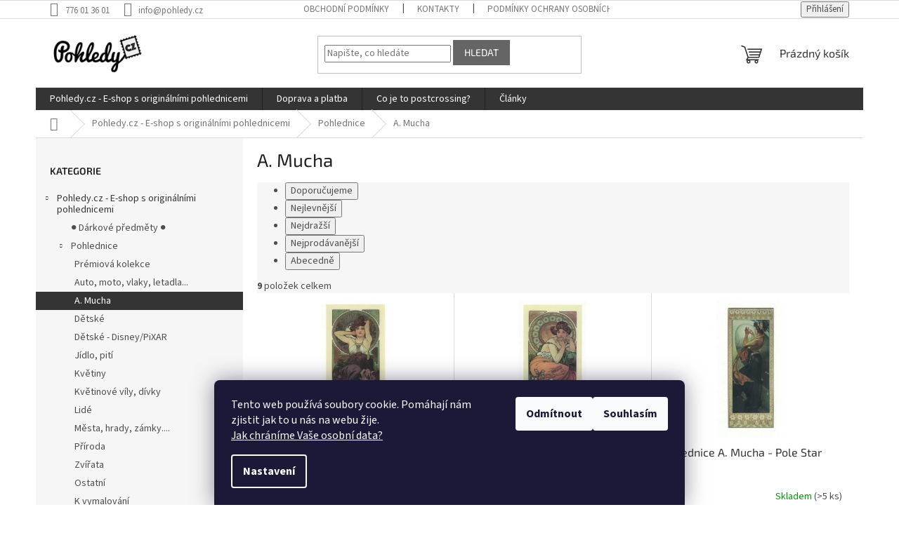

--- FILE ---
content_type: text/html; charset=utf-8
request_url: https://www.pohledy.cz/a--mucha/
body_size: 20137
content:
<!doctype html><html lang="cs" dir="ltr" class="header-background-light external-fonts-loaded"><head><meta charset="utf-8" /><meta name="viewport" content="width=device-width,initial-scale=1" /><title>A. Mucha - Pohledy.cz</title><link rel="preconnect" href="https://cdn.myshoptet.com" /><link rel="dns-prefetch" href="https://cdn.myshoptet.com" /><link rel="preload" href="https://cdn.myshoptet.com/prj/dist/master/cms/libs/jquery/jquery-1.11.3.min.js" as="script" /><link href="https://cdn.myshoptet.com/prj/dist/master/cms/templates/frontend_templates/shared/css/font-face/source-sans-3.css" rel="stylesheet"><link href="https://cdn.myshoptet.com/prj/dist/master/cms/templates/frontend_templates/shared/css/font-face/exo-2.css" rel="stylesheet"><link href="https://cdn.myshoptet.com/prj/dist/master/shop/dist/font-shoptet-11.css.62c94c7785ff2cea73b2.css" rel="stylesheet"><script>
dataLayer = [];
dataLayer.push({'shoptet' : {
    "pageId": 1007,
    "pageType": "category",
    "currency": "CZK",
    "currencyInfo": {
        "decimalSeparator": ",",
        "exchangeRate": 1,
        "priceDecimalPlaces": 2,
        "symbol": ",-",
        "symbolLeft": 0,
        "thousandSeparator": " "
    },
    "language": "cs",
    "projectId": 282736,
    "category": {
        "guid": "ffac4142-11e9-11eb-933a-002590dad85e",
        "path": "Pohledy.cz - E-shop s origin\u00e1ln\u00edmi pohlednicemi | Pohlednice | A. Mucha",
        "parentCategoryGuid": "72dfc44d-387c-11e9-ac23-ac1f6b0076ec"
    },
    "cartInfo": {
        "id": null,
        "freeShipping": false,
        "freeShippingFrom": null,
        "leftToFreeGift": {
            "formattedPrice": "0 ,-",
            "priceLeft": 0
        },
        "freeGift": false,
        "leftToFreeShipping": {
            "priceLeft": null,
            "dependOnRegion": null,
            "formattedPrice": null
        },
        "discountCoupon": [],
        "getNoBillingShippingPrice": {
            "withoutVat": 0,
            "vat": 0,
            "withVat": 0
        },
        "cartItems": [],
        "taxMode": "ORDINARY"
    },
    "cart": [],
    "customer": {
        "priceRatio": 1,
        "priceListId": 1,
        "groupId": null,
        "registered": false,
        "mainAccount": false
    }
}});
dataLayer.push({'cookie_consent' : {
    "marketing": "denied",
    "analytics": "denied"
}});
document.addEventListener('DOMContentLoaded', function() {
    shoptet.consent.onAccept(function(agreements) {
        if (agreements.length == 0) {
            return;
        }
        dataLayer.push({
            'cookie_consent' : {
                'marketing' : (agreements.includes(shoptet.config.cookiesConsentOptPersonalisation)
                    ? 'granted' : 'denied'),
                'analytics': (agreements.includes(shoptet.config.cookiesConsentOptAnalytics)
                    ? 'granted' : 'denied')
            },
            'event': 'cookie_consent'
        });
    });
});
</script>

<!-- Google Tag Manager -->
<script>(function(w,d,s,l,i){w[l]=w[l]||[];w[l].push({'gtm.start':
new Date().getTime(),event:'gtm.js'});var f=d.getElementsByTagName(s)[0],
j=d.createElement(s),dl=l!='dataLayer'?'&l='+l:'';j.async=true;j.src=
'https://www.googletagmanager.com/gtm.js?id='+i+dl;f.parentNode.insertBefore(j,f);
})(window,document,'script','dataLayer','GTM-TZ2QSX3');</script>
<!-- End Google Tag Manager -->

<meta property="og:type" content="website"><meta property="og:site_name" content="pohledy.cz"><meta property="og:url" content="https://www.pohledy.cz/a--mucha/"><meta property="og:title" content="A. Mucha - Pohledy.cz"><meta name="author" content="Pohledy.cz"><meta name="web_author" content="Shoptet.cz"><meta name="dcterms.rightsHolder" content="www.pohledy.cz"><meta name="robots" content="index,follow"><meta property="og:image" content="https://cdn.myshoptet.com/usr/www.pohledy.cz/user/front_images/ogImage/hp.jpg?t=1768502899"><meta property="og:description" content="A. Mucha, Pohledy.cz"><meta name="description" content="A. Mucha, Pohledy.cz"><style>:root {--color-primary: #343434;--color-primary-h: 0;--color-primary-s: 0%;--color-primary-l: 20%;--color-primary-hover: #343434;--color-primary-hover-h: 0;--color-primary-hover-s: 0%;--color-primary-hover-l: 20%;--color-secondary: #009901;--color-secondary-h: 120;--color-secondary-s: 100%;--color-secondary-l: 30%;--color-secondary-hover: #32cb00;--color-secondary-hover-h: 105;--color-secondary-hover-s: 100%;--color-secondary-hover-l: 40%;--color-tertiary: #656565;--color-tertiary-h: 0;--color-tertiary-s: 0%;--color-tertiary-l: 40%;--color-tertiary-hover: #656565;--color-tertiary-hover-h: 0;--color-tertiary-hover-s: 0%;--color-tertiary-hover-l: 40%;--color-header-background: #ffffff;--template-font: "Source Sans 3";--template-headings-font: "Exo 2";--header-background-url: none;--cookies-notice-background: #1A1937;--cookies-notice-color: #F8FAFB;--cookies-notice-button-hover: #f5f5f5;--cookies-notice-link-hover: #27263f;--templates-update-management-preview-mode-content: "Náhled aktualizací šablony je aktivní pro váš prohlížeč."}</style>
    
    <link href="https://cdn.myshoptet.com/prj/dist/master/shop/dist/main-11.less.fcb4a42d7bd8a71b7ee2.css" rel="stylesheet" />
                <link href="https://cdn.myshoptet.com/prj/dist/master/shop/dist/mobile-header-v1-11.less.1ee105d41b5f713c21aa.css" rel="stylesheet" />
    
    <script>var shoptet = shoptet || {};</script>
    <script src="https://cdn.myshoptet.com/prj/dist/master/shop/dist/main-3g-header.js.05f199e7fd2450312de2.js"></script>
<!-- User include --><!-- /User include --><link rel="shortcut icon" href="/favicon.ico" type="image/x-icon" /><link rel="canonical" href="https://www.pohledy.cz/a--mucha/" />    <script>
        var _hwq = _hwq || [];
        _hwq.push(['setKey', '5D16A85EAFA7FFCEF088F6313EA2B2FD']);
        _hwq.push(['setTopPos', '0']);
        _hwq.push(['showWidget', '22']);
        (function() {
            var ho = document.createElement('script');
            ho.src = 'https://cz.im9.cz/direct/i/gjs.php?n=wdgt&sak=5D16A85EAFA7FFCEF088F6313EA2B2FD';
            var s = document.getElementsByTagName('script')[0]; s.parentNode.insertBefore(ho, s);
        })();
    </script>
    <!-- Global site tag (gtag.js) - Google Analytics -->
    <script async src="https://www.googletagmanager.com/gtag/js?id=UA-50043781-1"></script>
    <script>
        
        window.dataLayer = window.dataLayer || [];
        function gtag(){dataLayer.push(arguments);}
        

                    console.debug('default consent data');

            gtag('consent', 'default', {"ad_storage":"denied","analytics_storage":"denied","ad_user_data":"denied","ad_personalization":"denied","wait_for_update":500});
            dataLayer.push({
                'event': 'default_consent'
            });
        
        gtag('js', new Date());

                gtag('config', 'UA-50043781-1', { 'groups': "UA" });
        
        
        
        
        
        
        
        
        
        
        
        
        
        
        
        
        
        
        
        
        document.addEventListener('DOMContentLoaded', function() {
            if (typeof shoptet.tracking !== 'undefined') {
                for (var id in shoptet.tracking.bannersList) {
                    gtag('event', 'view_promotion', {
                        "send_to": "UA",
                        "promotions": [
                            {
                                "id": shoptet.tracking.bannersList[id].id,
                                "name": shoptet.tracking.bannersList[id].name,
                                "position": shoptet.tracking.bannersList[id].position
                            }
                        ]
                    });
                }
            }

            shoptet.consent.onAccept(function(agreements) {
                if (agreements.length !== 0) {
                    console.debug('gtag consent accept');
                    var gtagConsentPayload =  {
                        'ad_storage': agreements.includes(shoptet.config.cookiesConsentOptPersonalisation)
                            ? 'granted' : 'denied',
                        'analytics_storage': agreements.includes(shoptet.config.cookiesConsentOptAnalytics)
                            ? 'granted' : 'denied',
                                                                                                'ad_user_data': agreements.includes(shoptet.config.cookiesConsentOptPersonalisation)
                            ? 'granted' : 'denied',
                        'ad_personalization': agreements.includes(shoptet.config.cookiesConsentOptPersonalisation)
                            ? 'granted' : 'denied',
                        };
                    console.debug('update consent data', gtagConsentPayload);
                    gtag('consent', 'update', gtagConsentPayload);
                    dataLayer.push(
                        { 'event': 'update_consent' }
                    );
                }
            });
        });
    </script>
</head><body class="desktop id-1007 in-a--mucha template-11 type-category multiple-columns-body columns-3 ums_forms_redesign--off ums_a11y_category_page--on ums_discussion_rating_forms--off ums_flags_display_unification--on ums_a11y_login--on mobile-header-version-1"><noscript>
    <style>
        #header {
            padding-top: 0;
            position: relative !important;
            top: 0;
        }
        .header-navigation {
            position: relative !important;
        }
        .overall-wrapper {
            margin: 0 !important;
        }
        body:not(.ready) {
            visibility: visible !important;
        }
    </style>
    <div class="no-javascript">
        <div class="no-javascript__title">Musíte změnit nastavení vašeho prohlížeče</div>
        <div class="no-javascript__text">Podívejte se na: <a href="https://www.google.com/support/bin/answer.py?answer=23852">Jak povolit JavaScript ve vašem prohlížeči</a>.</div>
        <div class="no-javascript__text">Pokud používáte software na blokování reklam, může být nutné povolit JavaScript z této stránky.</div>
        <div class="no-javascript__text">Děkujeme.</div>
    </div>
</noscript>

        <div id="fb-root"></div>
        <script>
            window.fbAsyncInit = function() {
                FB.init({
//                    appId            : 'your-app-id',
                    autoLogAppEvents : true,
                    xfbml            : true,
                    version          : 'v19.0'
                });
            };
        </script>
        <script async defer crossorigin="anonymous" src="https://connect.facebook.net/cs_CZ/sdk.js"></script>
<!-- Google Tag Manager (noscript) -->
<noscript><iframe src="https://www.googletagmanager.com/ns.html?id=GTM-TZ2QSX3"
height="0" width="0" style="display:none;visibility:hidden"></iframe></noscript>
<!-- End Google Tag Manager (noscript) -->

    <div class="siteCookies siteCookies--bottom siteCookies--dark js-siteCookies" role="dialog" data-testid="cookiesPopup" data-nosnippet>
        <div class="siteCookies__form">
            <div class="siteCookies__content">
                <div class="siteCookies__text">
                    Tento web používá soubory cookie. Pomáhají nám zjistit jak to u nás na webu žije.  <br /><a href="http://www.pohledy.cz/podminky-ochrany-osobnich-udaju/" target="\">Jak chráníme Vaše osobní data?</a>
                </div>
                <p class="siteCookies__links">
                    <button class="siteCookies__link js-cookies-settings" aria-label="Nastavení cookies" data-testid="cookiesSettings">Nastavení</button>
                </p>
            </div>
            <div class="siteCookies__buttonWrap">
                                    <button class="siteCookies__button js-cookiesConsentSubmit" value="reject" aria-label="Odmítnout cookies" data-testid="buttonCookiesReject">Odmítnout</button>
                                <button class="siteCookies__button js-cookiesConsentSubmit" value="all" aria-label="Přijmout cookies" data-testid="buttonCookiesAccept">Souhlasím</button>
            </div>
        </div>
        <script>
            document.addEventListener("DOMContentLoaded", () => {
                const siteCookies = document.querySelector('.js-siteCookies');
                document.addEventListener("scroll", shoptet.common.throttle(() => {
                    const st = document.documentElement.scrollTop;
                    if (st > 1) {
                        siteCookies.classList.add('siteCookies--scrolled');
                    } else {
                        siteCookies.classList.remove('siteCookies--scrolled');
                    }
                }, 100));
            });
        </script>
    </div>
<a href="#content" class="skip-link sr-only">Přejít na obsah</a><div class="overall-wrapper"><div class="user-action"><div class="container">
    <div class="user-action-in">
                    <div id="login" class="user-action-login popup-widget login-widget" role="dialog" aria-labelledby="loginHeading">
        <div class="popup-widget-inner">
                            <h2 id="loginHeading">Přihlášení k vašemu účtu</h2><div id="customerLogin"><form action="/action/Customer/Login/" method="post" id="formLoginIncluded" class="csrf-enabled formLogin" data-testid="formLogin"><input type="hidden" name="referer" value="" /><div class="form-group"><div class="input-wrapper email js-validated-element-wrapper no-label"><input type="email" name="email" class="form-control" autofocus placeholder="E-mailová adresa (např. jan@novak.cz)" data-testid="inputEmail" autocomplete="email" required /></div></div><div class="form-group"><div class="input-wrapper password js-validated-element-wrapper no-label"><input type="password" name="password" class="form-control" placeholder="Heslo" data-testid="inputPassword" autocomplete="current-password" required /><span class="no-display">Nemůžete vyplnit toto pole</span><input type="text" name="surname" value="" class="no-display" /></div></div><div class="form-group"><div class="login-wrapper"><button type="submit" class="btn btn-secondary btn-text btn-login" data-testid="buttonSubmit">Přihlásit se</button><div class="password-helper"><a href="/registrace/" data-testid="signup" rel="nofollow">Nová registrace</a><a href="/klient/zapomenute-heslo/" rel="nofollow">Zapomenuté heslo</a></div></div></div></form>
</div>                    </div>
    </div>

                            <div id="cart-widget" class="user-action-cart popup-widget cart-widget loader-wrapper" data-testid="popupCartWidget" role="dialog" aria-hidden="true">
    <div class="popup-widget-inner cart-widget-inner place-cart-here">
        <div class="loader-overlay">
            <div class="loader"></div>
        </div>
    </div>

    <div class="cart-widget-button">
        <a href="/kosik/" class="btn btn-conversion" id="continue-order-button" rel="nofollow" data-testid="buttonNextStep">Pokračovat do košíku</a>
    </div>
</div>
            </div>
</div>
</div><div class="top-navigation-bar" data-testid="topNavigationBar">

    <div class="container">

        <div class="top-navigation-contacts">
            <strong>Zákaznická podpora:</strong><a href="tel:776013601" class="project-phone" aria-label="Zavolat na 776013601" data-testid="contactboxPhone"><span>776 01 36 01</span></a><a href="mailto:info@pohledy.cz" class="project-email" data-testid="contactboxEmail"><span>info@pohledy.cz</span></a>        </div>

                            <div class="top-navigation-menu">
                <div class="top-navigation-menu-trigger"></div>
                <ul class="top-navigation-bar-menu">
                                            <li class="top-navigation-menu-item-39">
                            <a href="/obchodni-podminky/">Obchodní podmínky</a>
                        </li>
                                            <li class="top-navigation-menu-item-29">
                            <a href="/kontakty/">Kontakty</a>
                        </li>
                                            <li class="top-navigation-menu-item-691">
                            <a href="/podminky-ochrany-osobnich-udaju/">Podmínky ochrany osobních údajů </a>
                        </li>
                                            <li class="top-navigation-menu-item-854">
                            <a href="/disclaimer/">Disclaimer</a>
                        </li>
                                    </ul>
                <ul class="top-navigation-bar-menu-helper"></ul>
            </div>
        
        <div class="top-navigation-tools">
            <div class="responsive-tools">
                <a href="#" class="toggle-window" data-target="search" aria-label="Hledat" data-testid="linkSearchIcon"></a>
                                                            <a href="#" class="toggle-window" data-target="login"></a>
                                                    <a href="#" class="toggle-window" data-target="navigation" aria-label="Menu" data-testid="hamburgerMenu"></a>
            </div>
                        <button class="top-nav-button top-nav-button-login toggle-window" type="button" data-target="login" aria-haspopup="dialog" aria-controls="login" aria-expanded="false" data-testid="signin"><span>Přihlášení</span></button>        </div>

    </div>

</div>
<header id="header"><div class="container navigation-wrapper">
    <div class="header-top">
        <div class="site-name-wrapper">
            <div class="site-name"><a href="/" data-testid="linkWebsiteLogo"><img src="https://cdn.myshoptet.com/usr/www.pohledy.cz/user/logos/pohledy_160.png" alt="Pohledy.cz" fetchpriority="low" /></a></div>        </div>
        <div class="search" itemscope itemtype="https://schema.org/WebSite">
            <meta itemprop="headline" content="A. Mucha"/><meta itemprop="url" content="https://www.pohledy.cz"/><meta itemprop="text" content="A. Mucha, Pohledy.cz"/>            <form action="/action/ProductSearch/prepareString/" method="post"
    id="formSearchForm" class="search-form compact-form js-search-main"
    itemprop="potentialAction" itemscope itemtype="https://schema.org/SearchAction" data-testid="searchForm">
    <fieldset>
        <meta itemprop="target"
            content="https://www.pohledy.cz/vyhledavani/?string={string}"/>
        <input type="hidden" name="language" value="cs"/>
        
            
<input
    type="search"
    name="string"
        class="query-input form-control search-input js-search-input"
    placeholder="Napište, co hledáte"
    autocomplete="off"
    required
    itemprop="query-input"
    aria-label="Vyhledávání"
    data-testid="searchInput"
>
            <button type="submit" class="btn btn-default" data-testid="searchBtn">Hledat</button>
        
    </fieldset>
</form>
        </div>
        <div class="navigation-buttons">
                
    <a href="/kosik/" class="btn btn-icon toggle-window cart-count" data-target="cart" data-hover="true" data-redirect="true" data-testid="headerCart" rel="nofollow" aria-haspopup="dialog" aria-expanded="false" aria-controls="cart-widget">
        
                <span class="sr-only">Nákupní košík</span>
        
            <span class="cart-price visible-lg-inline-block" data-testid="headerCartPrice">
                                    Prázdný košík                            </span>
        
    
            </a>
        </div>
    </div>
    <nav id="navigation" aria-label="Hlavní menu" data-collapsible="true"><div class="navigation-in menu"><ul class="menu-level-1" role="menubar" data-testid="headerMenuItems"><li class="menu-item-851 ext" role="none"><a href="/obchod/" data-testid="headerMenuItem" role="menuitem" aria-haspopup="true" aria-expanded="false"><b>Pohledy.cz - E-shop s originálními pohlednicemi</b><span class="submenu-arrow"></span></a><ul class="menu-level-2" aria-label="Pohledy.cz - E-shop s originálními pohlednicemi" tabindex="-1" role="menu"><li class="menu-item-941" role="none"><a href="/darkove-predmety/" class="menu-image" data-testid="headerMenuItem" tabindex="-1" aria-hidden="true"><img src="data:image/svg+xml,%3Csvg%20width%3D%22140%22%20height%3D%22100%22%20xmlns%3D%22http%3A%2F%2Fwww.w3.org%2F2000%2Fsvg%22%3E%3C%2Fsvg%3E" alt="" aria-hidden="true" width="140" height="100"  data-src="https://cdn.myshoptet.com/usr/www.pohledy.cz/user/categories/thumb/102_05_02.jpg" fetchpriority="low" /></a><div><a href="/darkove-predmety/" data-testid="headerMenuItem" role="menuitem"><span>● Dárkové předměty ● </span></a>
                        </div></li><li class="menu-item-716 has-third-level" role="none"><a href="/pohlednice-2/" class="menu-image" data-testid="headerMenuItem" tabindex="-1" aria-hidden="true"><img src="data:image/svg+xml,%3Csvg%20width%3D%22140%22%20height%3D%22100%22%20xmlns%3D%22http%3A%2F%2Fwww.w3.org%2F2000%2Fsvg%22%3E%3C%2Fsvg%3E" alt="" aria-hidden="true" width="140" height="100"  data-src="https://cdn.myshoptet.com/usr/www.pohledy.cz/user/categories/thumb/razitko-1.png" fetchpriority="low" /></a><div><a href="/pohlednice-2/" data-testid="headerMenuItem" role="menuitem"><span>Pohlednice</span></a>
                                                    <ul class="menu-level-3" role="menu">
                                                                    <li class="menu-item-956" role="none">
                                        <a href="/premiova-kolekce/" data-testid="headerMenuItem" role="menuitem">
                                            Prémiová kolekce</a>,                                    </li>
                                                                    <li class="menu-item-728" role="none">
                                        <a href="/pohlednice-auto--moto--vlaky--letadla/" data-testid="headerMenuItem" role="menuitem">
                                            Auto, moto, vlaky, letadla...</a>,                                    </li>
                                                                    <li class="menu-item-1007" role="none">
                                        <a href="/a--mucha/" class="active" data-testid="headerMenuItem" role="menuitem">
                                            A. Mucha</a>,                                    </li>
                                                                    <li class="menu-item-731" role="none">
                                        <a href="/detske/" data-testid="headerMenuItem" role="menuitem">
                                            Dětské</a>,                                    </li>
                                                                    <li class="menu-item-737" role="none">
                                        <a href="/detske-disney-pixar/" data-testid="headerMenuItem" role="menuitem">
                                            Dětské - Disney/PiXAR</a>,                                    </li>
                                                                    <li class="menu-item-740" role="none">
                                        <a href="/jidlo--piti/" data-testid="headerMenuItem" role="menuitem">
                                            Jídlo, pití</a>,                                    </li>
                                                                    <li class="menu-item-743" role="none">
                                        <a href="/kvetiny/" data-testid="headerMenuItem" role="menuitem">
                                            Květiny</a>,                                    </li>
                                                                    <li class="menu-item-888" role="none">
                                        <a href="/kvetinove-vily-divky/" data-testid="headerMenuItem" role="menuitem">
                                            Květinové víly, dívky</a>,                                    </li>
                                                                    <li class="menu-item-746" role="none">
                                        <a href="/lide/" data-testid="headerMenuItem" role="menuitem">
                                            Lidé</a>,                                    </li>
                                                                    <li class="menu-item-749" role="none">
                                        <a href="/mesta--hrady--zamky/" data-testid="headerMenuItem" role="menuitem">
                                            Města, hrady, zámky....</a>,                                    </li>
                                                                    <li class="menu-item-755" role="none">
                                        <a href="/priroda/" data-testid="headerMenuItem" role="menuitem">
                                            Příroda</a>,                                    </li>
                                                                    <li class="menu-item-758" role="none">
                                        <a href="/zvirata/" data-testid="headerMenuItem" role="menuitem">
                                            Zvířata</a>,                                    </li>
                                                                    <li class="menu-item-767" role="none">
                                        <a href="/ostatni/" data-testid="headerMenuItem" role="menuitem">
                                            Ostatní</a>,                                    </li>
                                                                    <li class="menu-item-761" role="none">
                                        <a href="/k-vymalovani/" data-testid="headerMenuItem" role="menuitem">
                                            K vymalování</a>,                                    </li>
                                                                    <li class="menu-item-776" role="none">
                                        <a href="/s-textem--blahoprani/" data-testid="headerMenuItem" role="menuitem">
                                            S textem, blahopřání</a>,                                    </li>
                                                                    <li class="menu-item-770" role="none">
                                        <a href="/velikonoce/" data-testid="headerMenuItem" role="menuitem">
                                            Velikonoce</a>,                                    </li>
                                                                    <li class="menu-item-773" role="none">
                                        <a href="/vanoce/" data-testid="headerMenuItem" role="menuitem">
                                            Vánoce</a>                                    </li>
                                                            </ul>
                        </div></li><li class="menu-item-779 has-third-level" role="none"><a href="/pohlednice-autorske/" class="menu-image" data-testid="headerMenuItem" tabindex="-1" aria-hidden="true"><img src="data:image/svg+xml,%3Csvg%20width%3D%22140%22%20height%3D%22100%22%20xmlns%3D%22http%3A%2F%2Fwww.w3.org%2F2000%2Fsvg%22%3E%3C%2Fsvg%3E" alt="" aria-hidden="true" width="140" height="100"  data-src="https://cdn.myshoptet.com/usr/www.pohledy.cz/user/categories/thumb/52_52.jpg" fetchpriority="low" /></a><div><a href="/pohlednice-autorske/" data-testid="headerMenuItem" role="menuitem"><span>Pohlednice autorské</span></a>
                                                    <ul class="menu-level-3" role="menu">
                                                                    <li class="menu-item-782" role="none">
                                        <a href="/d--rericha--j--sedlar/" data-testid="headerMenuItem" role="menuitem">
                                            D. Řeřicha, J. Sedlář</a>,                                    </li>
                                                                    <li class="menu-item-785" role="none">
                                        <a href="/dubanci/" data-testid="headerMenuItem" role="menuitem">
                                            Dubánci - P. Václavek</a>,                                    </li>
                                                                    <li class="menu-item-788" role="none">
                                        <a href="/jiri--sebek/" data-testid="headerMenuItem" role="menuitem">
                                            Jiří Šebek</a>,                                    </li>
                                                                    <li class="menu-item-870" role="none">
                                        <a href="/jan-miklin/" data-testid="headerMenuItem" role="menuitem">
                                            Jan Miklín</a>,                                    </li>
                                                                    <li class="menu-item-791" role="none">
                                        <a href="/pali-hradisky/" data-testid="headerMenuItem" role="menuitem">
                                            Pali Hradiský</a>,                                    </li>
                                                                    <li class="menu-item-794" role="none">
                                        <a href="/martin-rak/" data-testid="headerMenuItem" role="menuitem">
                                            Martin Rak</a>,                                    </li>
                                                                    <li class="menu-item-797" role="none">
                                        <a href="/michal-vitasek/" data-testid="headerMenuItem" role="menuitem">
                                            Michal Vitásek</a>,                                    </li>
                                                                    <li class="menu-item-800" role="none">
                                        <a href="/ondrej-prosicky/" data-testid="headerMenuItem" role="menuitem">
                                            Ondřej Prosický</a>,                                    </li>
                                                                    <li class="menu-item-803" role="none">
                                        <a href="/vojta-herout/" data-testid="headerMenuItem" role="menuitem">
                                            Vojta Herout</a>,                                    </li>
                                                                    <li class="menu-item-1014" role="none">
                                        <a href="/e--podzimkova/" data-testid="headerMenuItem" role="menuitem">
                                            E. Podzimková</a>,                                    </li>
                                                                    <li class="menu-item-897" role="none">
                                        <a href="/sboda-zvirat/" data-testid="headerMenuItem" role="menuitem">
                                            Sboda zvířat</a>                                    </li>
                                                            </ul>
                        </div></li><li class="menu-item-809 has-third-level" role="none"><a href="/pohlednice-vytvarne/" class="menu-image" data-testid="headerMenuItem" tabindex="-1" aria-hidden="true"><img src="data:image/svg+xml,%3Csvg%20width%3D%22140%22%20height%3D%22100%22%20xmlns%3D%22http%3A%2F%2Fwww.w3.org%2F2000%2Fsvg%22%3E%3C%2Fsvg%3E" alt="" aria-hidden="true" width="140" height="100"  data-src="https://cdn.myshoptet.com/usr/www.pohledy.cz/user/categories/thumb/97_01_05.jpg" fetchpriority="low" /></a><div><a href="/pohlednice-vytvarne/" data-testid="headerMenuItem" role="menuitem"><span>Pohlednice výtvarné</span></a>
                                                    <ul class="menu-level-3" role="menu">
                                                                    <li class="menu-item-812" role="none">
                                        <a href="/m--marquis--n--chen/" data-testid="headerMenuItem" role="menuitem">
                                            M. Marquis, N. Chen</a>,                                    </li>
                                                                    <li class="menu-item-815" role="none">
                                        <a href="/p--pecina-/" data-testid="headerMenuItem" role="menuitem">
                                            P. Pecina</a>,                                    </li>
                                                                    <li class="menu-item-818" role="none">
                                        <a href="/wrr--pandemic/" data-testid="headerMenuItem" role="menuitem">
                                            Wrr, Pandemic</a>,                                    </li>
                                                                    <li class="menu-item-924" role="none">
                                        <a href="/a--detinska/" data-testid="headerMenuItem" role="menuitem">
                                            A. Dětinská</a>,                                    </li>
                                                                    <li class="menu-item-950" role="none">
                                        <a href="/t-bykova/" data-testid="headerMenuItem" role="menuitem">
                                            T. Bykova</a>,                                    </li>
                                                                    <li class="menu-item-824" role="none">
                                        <a href="/l--ernestova--m--brozova/" data-testid="headerMenuItem" role="menuitem">
                                            L. Ernestová, M. Brožová</a>,                                    </li>
                                                                    <li class="menu-item-827" role="none">
                                        <a href="/j--lada--a-ladova--j--foglar/" data-testid="headerMenuItem" role="menuitem">
                                            J. Lada, A. Ladová, J. Foglar</a>,                                    </li>
                                                                    <li class="menu-item-866" role="none">
                                        <a href="/g--boissonnard-i-look/" data-testid="headerMenuItem" role="menuitem">
                                            G. Boissonnard, I. Löök</a>,                                    </li>
                                                                    <li class="menu-item-961" role="none">
                                        <a href="/e--hanoutova-a-roudnicka/" data-testid="headerMenuItem" role="menuitem">
                                            E. Hanoutová, A. Roudnická</a>,                                    </li>
                                                                    <li class="menu-item-830" role="none">
                                        <a href="/ostatni-vytvarne/" data-testid="headerMenuItem" role="menuitem">
                                            Ostatní výtvarné</a>                                    </li>
                                                            </ul>
                        </div></li><li class="menu-item-986 has-third-level" role="none"><a href="/samolepky--pasky/" class="menu-image" data-testid="headerMenuItem" tabindex="-1" aria-hidden="true"><img src="data:image/svg+xml,%3Csvg%20width%3D%22140%22%20height%3D%22100%22%20xmlns%3D%22http%3A%2F%2Fwww.w3.org%2F2000%2Fsvg%22%3E%3C%2Fsvg%3E" alt="" aria-hidden="true" width="140" height="100"  data-src="https://cdn.myshoptet.com/usr/www.pohledy.cz/user/categories/thumb/106_01_01c.jpeg" fetchpriority="low" /></a><div><a href="/samolepky--pasky/" data-testid="headerMenuItem" role="menuitem"><span>Samolepky, pásky</span></a>
                                                    <ul class="menu-level-3" role="menu">
                                                                    <li class="menu-item-906" role="none">
                                        <a href="/prioritky/" data-testid="headerMenuItem" role="menuitem">
                                            Prioritky</a>                                    </li>
                                                            </ul>
                        </div></li><li class="menu-item-839" role="none"><a href="/dekorace--tvoreni/" class="menu-image" data-testid="headerMenuItem" tabindex="-1" aria-hidden="true"><img src="data:image/svg+xml,%3Csvg%20width%3D%22140%22%20height%3D%22100%22%20xmlns%3D%22http%3A%2F%2Fwww.w3.org%2F2000%2Fsvg%22%3E%3C%2Fsvg%3E" alt="" aria-hidden="true" width="140" height="100"  data-src="https://cdn.myshoptet.com/usr/www.pohledy.cz/user/categories/thumb/17_100_01c.jpg" fetchpriority="low" /></a><div><a href="/dekorace--tvoreni/" data-testid="headerMenuItem" role="menuitem"><span>Dekorace, tvoření</span></a>
                        </div></li><li class="menu-item-833" role="none"><a href="/dopisni-sady-obalky/" class="menu-image" data-testid="headerMenuItem" tabindex="-1" aria-hidden="true"><img src="data:image/svg+xml,%3Csvg%20width%3D%22140%22%20height%3D%22100%22%20xmlns%3D%22http%3A%2F%2Fwww.w3.org%2F2000%2Fsvg%22%3E%3C%2Fsvg%3E" alt="" aria-hidden="true" width="140" height="100"  data-src="https://cdn.myshoptet.com/usr/www.pohledy.cz/user/categories/thumb/78_08_06.jpg" fetchpriority="low" /></a><div><a href="/dopisni-sady-obalky/" data-testid="headerMenuItem" role="menuitem"><span>Dopisní sady, obálky ✉️</span></a>
                        </div></li><li class="menu-item-842" role="none"><a href="/sesity-blocky-psaci-potreby/" class="menu-image" data-testid="headerMenuItem" tabindex="-1" aria-hidden="true"><img src="data:image/svg+xml,%3Csvg%20width%3D%22140%22%20height%3D%22100%22%20xmlns%3D%22http%3A%2F%2Fwww.w3.org%2F2000%2Fsvg%22%3E%3C%2Fsvg%3E" alt="" aria-hidden="true" width="140" height="100"  data-src="https://cdn.myshoptet.com/usr/www.pohledy.cz/user/categories/thumb/63_08.jpg" fetchpriority="low" /></a><div><a href="/sesity-blocky-psaci-potreby/" data-testid="headerMenuItem" role="menuitem"><span>Sešity, bločky, psací potřeby</span></a>
                        </div></li><li class="menu-item-845" role="none"><a href="/magnety-zalozky-do-knihy/" class="menu-image" data-testid="headerMenuItem" tabindex="-1" aria-hidden="true"><img src="data:image/svg+xml,%3Csvg%20width%3D%22140%22%20height%3D%22100%22%20xmlns%3D%22http%3A%2F%2Fwww.w3.org%2F2000%2Fsvg%22%3E%3C%2Fsvg%3E" alt="" aria-hidden="true" width="140" height="100"  data-src="https://cdn.myshoptet.com/usr/www.pohledy.cz/user/categories/thumb/39_03_18.jpg" fetchpriority="low" /></a><div><a href="/magnety-zalozky-do-knihy/" data-testid="headerMenuItem" role="menuitem"><span>Magnety, záložky do knihy</span></a>
                        </div></li></ul></li>
<li class="menu-item-701" role="none"><a href="/doprava/" data-testid="headerMenuItem" role="menuitem" aria-expanded="false"><b>Doprava a platba</b></a></li>
<li class="menu-item-704" role="none"><a href="/postcrossing/" data-testid="headerMenuItem" role="menuitem" aria-expanded="false"><b>Co je to postcrossing?</b></a></li>
<li class="menu-item-860" role="none"><a href="/clanky-2/" data-testid="headerMenuItem" role="menuitem" aria-expanded="false"><b>Články</b></a></li>
<li class="appended-category menu-item-1023" role="none"><a href="/album-na-znamky/"><b>Album na známky</b></a></li></ul>
    <ul class="navigationActions" role="menu">
                            <li role="none">
                                    <a href="/login/?backTo=%2Fa--mucha%2F" rel="nofollow" data-testid="signin" role="menuitem"><span>Přihlášení</span></a>
                            </li>
                        </ul>
</div><span class="navigation-close"></span></nav><div class="menu-helper" data-testid="hamburgerMenu"><span>Více</span></div>
</div></header><!-- / header -->


                    <div class="container breadcrumbs-wrapper">
            <div class="breadcrumbs navigation-home-icon-wrapper" itemscope itemtype="https://schema.org/BreadcrumbList">
                                                                            <span id="navigation-first" data-basetitle="Pohledy.cz" itemprop="itemListElement" itemscope itemtype="https://schema.org/ListItem">
                <a href="/" itemprop="item" class="navigation-home-icon"><span class="sr-only" itemprop="name">Domů</span></a>
                <span class="navigation-bullet">/</span>
                <meta itemprop="position" content="1" />
            </span>
                                <span id="navigation-1" itemprop="itemListElement" itemscope itemtype="https://schema.org/ListItem">
                <a href="/obchod/" itemprop="item" data-testid="breadcrumbsSecondLevel"><span itemprop="name">Pohledy.cz - E-shop s originálními pohlednicemi</span></a>
                <span class="navigation-bullet">/</span>
                <meta itemprop="position" content="2" />
            </span>
                                <span id="navigation-2" itemprop="itemListElement" itemscope itemtype="https://schema.org/ListItem">
                <a href="/pohlednice-2/" itemprop="item" data-testid="breadcrumbsSecondLevel"><span itemprop="name">Pohlednice</span></a>
                <span class="navigation-bullet">/</span>
                <meta itemprop="position" content="3" />
            </span>
                                            <span id="navigation-3" itemprop="itemListElement" itemscope itemtype="https://schema.org/ListItem" data-testid="breadcrumbsLastLevel">
                <meta itemprop="item" content="https://www.pohledy.cz/a--mucha/" />
                <meta itemprop="position" content="4" />
                <span itemprop="name" data-title="A. Mucha">A. Mucha</span>
            </span>
            </div>
        </div>
    
<div id="content-wrapper" class="container content-wrapper">
    
    <div class="content-wrapper-in">
                                                <aside class="sidebar sidebar-left"  data-testid="sidebarMenu">
                                                                                                <div class="sidebar-inner">
                                                                                                        <div class="box box-bg-variant box-categories">    <div class="skip-link__wrapper">
        <span id="categories-start" class="skip-link__target js-skip-link__target sr-only" tabindex="-1">&nbsp;</span>
        <a href="#categories-end" class="skip-link skip-link--start sr-only js-skip-link--start">Přeskočit kategorie</a>
    </div>

<h4>Kategorie</h4>


<div id="categories"><div class="categories cat-01 expandable active expanded" id="cat-851"><div class="topic child-active"><a href="/obchod/">Pohledy.cz - E-shop s originálními pohlednicemi<span class="cat-trigger">&nbsp;</span></a></div>

                    <ul class=" active expanded">
                                        <li >
                <a href="/darkove-predmety/">
                    ● Dárkové předměty ● 
                                    </a>
                                                                </li>
                                <li class="
                                 expandable                 expanded                ">
                <a href="/pohlednice-2/">
                    Pohlednice
                    <span class="cat-trigger">&nbsp;</span>                </a>
                                                            

                    <ul class=" active expanded">
                                        <li >
                <a href="/premiova-kolekce/">
                    Prémiová kolekce
                                    </a>
                                                                </li>
                                <li >
                <a href="/pohlednice-auto--moto--vlaky--letadla/">
                    Auto, moto, vlaky, letadla...
                                    </a>
                                                                </li>
                                <li class="
                active                                                 ">
                <a href="/a--mucha/">
                    A. Mucha
                                    </a>
                                                                </li>
                                <li >
                <a href="/detske/">
                    Dětské
                                    </a>
                                                                </li>
                                <li >
                <a href="/detske-disney-pixar/">
                    Dětské - Disney/PiXAR
                                    </a>
                                                                </li>
                                <li >
                <a href="/jidlo--piti/">
                    Jídlo, pití
                                    </a>
                                                                </li>
                                <li >
                <a href="/kvetiny/">
                    Květiny
                                    </a>
                                                                </li>
                                <li >
                <a href="/kvetinove-vily-divky/">
                    Květinové víly, dívky
                                    </a>
                                                                </li>
                                <li >
                <a href="/lide/">
                    Lidé
                                    </a>
                                                                </li>
                                <li >
                <a href="/mesta--hrady--zamky/">
                    Města, hrady, zámky....
                                    </a>
                                                                </li>
                                <li >
                <a href="/priroda/">
                    Příroda
                                    </a>
                                                                </li>
                                <li >
                <a href="/zvirata/">
                    Zvířata
                                    </a>
                                                                </li>
                                <li >
                <a href="/ostatni/">
                    Ostatní
                                    </a>
                                                                </li>
                                <li >
                <a href="/k-vymalovani/">
                    K vymalování
                                    </a>
                                                                </li>
                                <li >
                <a href="/s-textem--blahoprani/">
                    S textem, blahopřání
                                    </a>
                                                                </li>
                                <li >
                <a href="/velikonoce/">
                    Velikonoce
                                    </a>
                                                                </li>
                                <li >
                <a href="/vanoce/">
                    Vánoce
                                    </a>
                                                                </li>
                </ul>
    
                                                </li>
                                <li class="
                                 expandable                 expanded                ">
                <a href="/pohlednice-autorske/">
                    Pohlednice autorské
                    <span class="cat-trigger">&nbsp;</span>                </a>
                                                            

                    <ul class=" expanded">
                                        <li >
                <a href="/d--rericha--j--sedlar/">
                    D. Řeřicha, J. Sedlář
                                    </a>
                                                                </li>
                                <li >
                <a href="/dubanci/">
                    Dubánci - P. Václavek
                                    </a>
                                                                </li>
                                <li >
                <a href="/jiri--sebek/">
                    Jiří Šebek
                                    </a>
                                                                </li>
                                <li >
                <a href="/jan-miklin/">
                    Jan Miklín
                                    </a>
                                                                </li>
                                <li >
                <a href="/pali-hradisky/">
                    Pali Hradiský
                                    </a>
                                                                </li>
                                <li >
                <a href="/martin-rak/">
                    Martin Rak
                                    </a>
                                                                </li>
                                <li >
                <a href="/michal-vitasek/">
                    Michal Vitásek
                                    </a>
                                                                </li>
                                <li >
                <a href="/ondrej-prosicky/">
                    Ondřej Prosický
                                    </a>
                                                                </li>
                                <li >
                <a href="/vojta-herout/">
                    Vojta Herout
                                    </a>
                                                                </li>
                                <li >
                <a href="/e--podzimkova/">
                    E. Podzimková
                                    </a>
                                                                </li>
                                <li >
                <a href="/sboda-zvirat/">
                    Sboda zvířat
                                    </a>
                                                                </li>
                </ul>
    
                                                </li>
                                <li class="
                                 expandable                 expanded                ">
                <a href="/pohlednice-vytvarne/">
                    Pohlednice výtvarné
                    <span class="cat-trigger">&nbsp;</span>                </a>
                                                            

                    <ul class=" expanded">
                                        <li >
                <a href="/m--marquis--n--chen/">
                    M. Marquis, N. Chen
                                    </a>
                                                                </li>
                                <li >
                <a href="/p--pecina-/">
                    P. Pecina
                                    </a>
                                                                </li>
                                <li >
                <a href="/wrr--pandemic/">
                    Wrr, Pandemic
                                    </a>
                                                                </li>
                                <li >
                <a href="/a--detinska/">
                    A. Dětinská
                                    </a>
                                                                </li>
                                <li >
                <a href="/t-bykova/">
                    T. Bykova
                                    </a>
                                                                </li>
                                <li >
                <a href="/l--ernestova--m--brozova/">
                    L. Ernestová, M. Brožová
                                    </a>
                                                                </li>
                                <li >
                <a href="/j--lada--a-ladova--j--foglar/">
                    J. Lada, A. Ladová, J. Foglar
                                    </a>
                                                                </li>
                                <li >
                <a href="/g--boissonnard-i-look/">
                    G. Boissonnard, I. Löök
                                    </a>
                                                                </li>
                                <li >
                <a href="/e--hanoutova-a-roudnicka/">
                    E. Hanoutová, A. Roudnická
                                    </a>
                                                                </li>
                                <li >
                <a href="/ostatni-vytvarne/">
                    Ostatní výtvarné
                                    </a>
                                                                </li>
                </ul>
    
                                                </li>
                                <li class="
                                 expandable                 expanded                ">
                <a href="/samolepky--pasky/">
                    Samolepky, pásky
                    <span class="cat-trigger">&nbsp;</span>                </a>
                                                            

                    <ul class=" expanded">
                                        <li >
                <a href="/prioritky/">
                    Prioritky
                                    </a>
                                                                </li>
                </ul>
    
                                                </li>
                                <li >
                <a href="/dekorace--tvoreni/">
                    Dekorace, tvoření
                                    </a>
                                                                </li>
                                <li >
                <a href="/dopisni-sady-obalky/">
                    Dopisní sady, obálky ✉️
                                    </a>
                                                                </li>
                                <li >
                <a href="/sesity-blocky-psaci-potreby/">
                    Sešity, bločky, psací potřeby
                                    </a>
                                                                </li>
                                <li >
                <a href="/magnety-zalozky-do-knihy/">
                    Magnety, záložky do knihy
                                    </a>
                                                                </li>
                </ul>
    </div><div class="categories cat-02 expanded" id="cat-1023"><div class="topic"><a href="/album-na-znamky/">Album na známky<span class="cat-trigger">&nbsp;</span></a></div></div></div>

    <div class="skip-link__wrapper">
        <a href="#categories-start" class="skip-link skip-link--end sr-only js-skip-link--end" tabindex="-1" hidden>Přeskočit kategorie</a>
        <span id="categories-end" class="skip-link__target js-skip-link__target sr-only" tabindex="-1">&nbsp;</span>
    </div>
</div>
                                                                                                            <div class="box box-bg-default box-sm box-filters"><div id="filters-default-position" data-filters-default-position="left"></div><div class="filters-wrapper"><div id="filters" class="filters visible"><div class="slider-wrapper"><h4><span>Cena</span></h4><div class="slider-header"><span class="from"><span id="min">15</span> ,-</span><span class="to"><span id="max">16</span> ,-</span></div><div class="slider-content"><div id="slider" class="param-price-filter"></div></div><span id="currencyExchangeRate" class="no-display">1</span><span id="categoryMinValue" class="no-display">15</span><span id="categoryMaxValue" class="no-display">16</span></div><form action="/action/ProductsListing/setPriceFilter/" method="post" id="price-filter-form"><fieldset id="price-filter"><input type="hidden" value="15" name="priceMin" id="price-value-min" /><input type="hidden" value="16" name="priceMax" id="price-value-max" /><input type="hidden" name="referer" value="/a--mucha/" /></fieldset></form><div class="filter-sections"><div class="filter-section filter-section-boolean"><div class="param-filter-top"><form action="/action/ProductsListing/setStockFilter/" method="post"><fieldset><div><input type="checkbox" value="1" name="stock" id="stock" data-url="https://www.pohledy.cz/a--mucha/?stock=1" data-filter-id="1" data-filter-code="stock"  autocomplete="off" /><label for="stock" class="filter-label">Na skladě <span class="filter-count">9</span></label></div><input type="hidden" name="referer" value="/a--mucha/" /></fieldset></form><form action="/action/ProductsListing/setDoubledotFilter/" method="post"><fieldset><div><input data-url="https://www.pohledy.cz/a--mucha/?dd=2" data-filter-id="2" data-filter-code="dd" type="checkbox" name="dd[]" id="dd[]2" value="2"  disabled="disabled" autocomplete="off" /><label for="dd[]2" class="filter-label disabled ">Novinka<span class="filter-count">0</span></label></div><input type="hidden" name="referer" value="/a--mucha/" /></fieldset></form></div></div></div></div></div></div>
                                                                                                            <div class="box box-bg-variant box-sm box-facebook">            <div id="facebookWidget">
            <h4><span>Facebook</span></h4>
            <div class="fb-page" data-href="https://www.facebook.com/Pohledy.CZ/" data-hide-cover="false" data-show-facepile="true" data-show-posts="true" data-width="250" data-height="398" style="overflow:hidden"><div class="fb-xfbml-parse-ignore"><blockquote cite="https://www.facebook.com/Pohledy.CZ/"><a href="https://www.facebook.com/Pohledy.CZ/">Pohledy.cz</a></blockquote></div></div>

        </div>
    </div>
                                                                                                            <div class="box box-bg-default box-sm box-instagram">    </div>
                                                                                                            <div class="box box-bg-variant box-sm box-onlinePayments"><h4><span>Přijímáme online platby</span></h4>
<p class="text-center">
    <img src="data:image/svg+xml,%3Csvg%20width%3D%22148%22%20height%3D%2234%22%20xmlns%3D%22http%3A%2F%2Fwww.w3.org%2F2000%2Fsvg%22%3E%3C%2Fsvg%3E" alt="Loga kreditních karet" width="148" height="34"  data-src="https://cdn.myshoptet.com/prj/dist/master/cms/img/common/payment_logos/payments.png" fetchpriority="low" />
</p>
</div>
                                                                    </div>
                                                            </aside>
                            <main id="content" class="content narrow">
                            <div class="category-top">
            <h1 class="category-title" data-testid="titleCategory">A. Mucha</h1>
                            
                                
        </div>
<div class="category-content-wrapper">
                                        <div id="category-header" class="category-header">
    <div class="listSorting js-listSorting">
        <h2 class="sr-only" id="listSortingHeading">Řazení produktů</h2>
        <ul class="listSorting__controls" aria-labelledby="listSortingHeading">
                                            <li>
                    <button
                        type="button"
                        id="listSortingControl--date"
                        class="listSorting__control listSorting__control--current"
                        data-sort="-date"
                        data-url="https://www.pohledy.cz/a--mucha/?order=-date"
                        aria-label="Doporučujeme - Aktuálně nastavené řazení" aria-disabled="true">
                        Doporučujeme
                    </button>
                </li>
                                            <li>
                    <button
                        type="button"
                        id="listSortingControl-price"
                        class="listSorting__control"
                        data-sort="price"
                        data-url="https://www.pohledy.cz/a--mucha/?order=price"
                        >
                        Nejlevnější
                    </button>
                </li>
                                            <li>
                    <button
                        type="button"
                        id="listSortingControl--price"
                        class="listSorting__control"
                        data-sort="-price"
                        data-url="https://www.pohledy.cz/a--mucha/?order=-price"
                        >
                        Nejdražší
                    </button>
                </li>
                                            <li>
                    <button
                        type="button"
                        id="listSortingControl-bestseller"
                        class="listSorting__control"
                        data-sort="bestseller"
                        data-url="https://www.pohledy.cz/a--mucha/?order=bestseller"
                        >
                        Nejprodávanější
                    </button>
                </li>
                                            <li>
                    <button
                        type="button"
                        id="listSortingControl-name"
                        class="listSorting__control"
                        data-sort="name"
                        data-url="https://www.pohledy.cz/a--mucha/?order=name"
                        >
                        Abecedně
                    </button>
                </li>
                    </ul>
    </div>

            <div class="listItemsTotal">
            <strong>9</strong> položek celkem        </div>
    </div>
                            <div id="filters-wrapper"></div>
        
        <h2 id="productsListHeading" class="sr-only" tabindex="-1">Výpis produktů</h2>

        <div id="products" class="products products-page products-block" data-testid="productCards">
                            
        
                                                            <div class="product">
    <div class="p" data-micro="product" data-micro-product-id="10727" data-micro-identifier="3c26f4fc-1216-11eb-bfb2-ecf4bbd79d2f" data-testid="productItem">
                    <a href="/a--mucha/pohlednice-a--mucha-amethyst/" class="image">
                <img src="https://cdn.myshoptet.com/usr/www.pohledy.cz/user/shop/detail/10727_pohlednice-a--mucha-amethyst.jpg?5f8da0c2
" alt="Pohlednice A. Mucha - Amethyst" data-micro-image="https://cdn.myshoptet.com/usr/www.pohledy.cz/user/shop/big/10727_pohlednice-a--mucha-amethyst.jpg?5f8da0c2" width="423" height="318"  fetchpriority="high" />
                                    <meta id="ogImage" property="og:image" content="https://cdn.myshoptet.com/usr/www.pohledy.cz/user/shop/big/10727_pohlednice-a--mucha-amethyst.jpg?5f8da0c2" />
                                                                                                                                    
    

    


            </a>
        
        <div class="p-in">

            <div class="p-in-in">
                <a href="/a--mucha/pohlednice-a--mucha-amethyst/" class="name" data-micro="url">
                    <span data-micro="name" data-testid="productCardName">
                          Pohlednice A. Mucha - Amethyst                    </span>
                </a>
                
            <div class="ratings-wrapper">
            
                        <div class="availability">
            <span style="color:#009901">
                Skladem            </span>
                                                        <span class="availability-amount" data-testid="numberAvailabilityAmount">(1&nbsp;ks)</span>
        </div>
            </div>
    
                            </div>

            <div class="p-bottom">
                
                <div data-micro="offer"
    data-micro-price="15.00"
    data-micro-price-currency="CZK"
            data-micro-availability="https://schema.org/InStock"
    >
                    <div class="prices">
                                                                                
                        
                        
                        
            <div class="price price-final" data-testid="productCardPrice">
        <strong>
                                        15 ,-
                    </strong>
            

        
    </div>


                        

                    </div>

                    

                                            <div class="p-tools">
                                                            <form action="/action/Cart/addCartItem/" method="post" class="pr-action csrf-enabled">
                                    <input type="hidden" name="language" value="cs" />
                                                                            <input type="hidden" name="priceId" value="10799" />
                                                                        <input type="hidden" name="productId" value="10727" />
                                                                            
<input type="hidden" name="amount" value="1" autocomplete="off" />
                                                                        <button type="submit" class="btn btn-cart add-to-cart-button" data-testid="buttonAddToCart" aria-label="Do košíku Pohlednice A. Mucha - Amethyst"><span>Do košíku</span></button>
                                </form>
                                                                                    
    
                                                    </div>
                    
                                                                                            <p class="p-desc" data-micro="description" data-testid="productCardShortDescr">
                                Malíř - Alfons Mucha (1860 - 1939)
Amethyst, 1900
Velikost pohlednice: 10,5 x 21 cm
                            </p>
                                                            

                </div>

            </div>

        </div>

        
    

                    <span class="no-display" data-micro="sku">108_01_20</span>
    
    </div>
</div>
                                        <div class="product">
    <div class="p" data-micro="product" data-micro-product-id="10718" data-micro-identifier="23dc9782-1214-11eb-8573-ecf4bbd79d2f" data-testid="productItem">
                    <a href="/a--mucha/pohlednice-a--mucha-topaz/" class="image">
                <img src="https://cdn.myshoptet.com/usr/www.pohledy.cz/user/shop/detail/10718_pohlednice-a--mucha-topaz.jpg?5f8d9d3c
" alt="Pohlednice A. Mucha - Topaz" data-micro-image="https://cdn.myshoptet.com/usr/www.pohledy.cz/user/shop/big/10718_pohlednice-a--mucha-topaz.jpg?5f8d9d3c" width="423" height="318"  fetchpriority="low" />
                                                                                                                                    
    

    


            </a>
        
        <div class="p-in">

            <div class="p-in-in">
                <a href="/a--mucha/pohlednice-a--mucha-topaz/" class="name" data-micro="url">
                    <span data-micro="name" data-testid="productCardName">
                          Pohlednice A. Mucha - Topaz                    </span>
                </a>
                
            <div class="ratings-wrapper">
            
                        <div class="availability">
            <span style="color:#009901">
                Skladem            </span>
                                                        <span class="availability-amount" data-testid="numberAvailabilityAmount">(&gt;5&nbsp;ks)</span>
        </div>
            </div>
    
                            </div>

            <div class="p-bottom">
                
                <div data-micro="offer"
    data-micro-price="15.00"
    data-micro-price-currency="CZK"
            data-micro-availability="https://schema.org/InStock"
    >
                    <div class="prices">
                                                                                
                        
                        
                        
            <div class="price price-final" data-testid="productCardPrice">
        <strong>
                                        15 ,-
                    </strong>
            

        
    </div>


                        

                    </div>

                    

                                            <div class="p-tools">
                                                            <form action="/action/Cart/addCartItem/" method="post" class="pr-action csrf-enabled">
                                    <input type="hidden" name="language" value="cs" />
                                                                            <input type="hidden" name="priceId" value="10790" />
                                                                        <input type="hidden" name="productId" value="10718" />
                                                                            
<input type="hidden" name="amount" value="1" autocomplete="off" />
                                                                        <button type="submit" class="btn btn-cart add-to-cart-button" data-testid="buttonAddToCart" aria-label="Do košíku Pohlednice A. Mucha - Topaz"><span>Do košíku</span></button>
                                </form>
                                                                                    
    
                                                    </div>
                    
                                                                                            <p class="p-desc" data-micro="description" data-testid="productCardShortDescr">
                                Malíř - Alfons Mucha (1860 - 1939)
Topaz, 1900
Velikost pohlednice: 10,5 x 21 cm
                            </p>
                                                            

                </div>

            </div>

        </div>

        
    

                    <span class="no-display" data-micro="sku">108_01_17</span>
    
    </div>
</div>
                                        <div class="product">
    <div class="p" data-micro="product" data-micro-product-id="10709" data-micro-identifier="b6c13f96-1212-11eb-92be-ecf4bbd79d2f" data-testid="productItem">
                    <a href="/a--mucha/pohlednice-a--mucha-pole-star/" class="image">
                <img src="https://cdn.myshoptet.com/usr/www.pohledy.cz/user/shop/detail/10709_pohlednice-a--mucha-pole-star.jpg?5f8d9ae5
" alt="Pohlednice A. Mucha - Pole Star" data-shp-lazy="true" data-micro-image="https://cdn.myshoptet.com/usr/www.pohledy.cz/user/shop/big/10709_pohlednice-a--mucha-pole-star.jpg?5f8d9ae5" width="423" height="318"  fetchpriority="low" />
                                                                                                                                    
    

    


            </a>
        
        <div class="p-in">

            <div class="p-in-in">
                <a href="/a--mucha/pohlednice-a--mucha-pole-star/" class="name" data-micro="url">
                    <span data-micro="name" data-testid="productCardName">
                          Pohlednice A. Mucha - Pole Star                    </span>
                </a>
                
            <div class="ratings-wrapper">
            
                        <div class="availability">
            <span style="color:#009901">
                Skladem            </span>
                                                        <span class="availability-amount" data-testid="numberAvailabilityAmount">(&gt;5&nbsp;ks)</span>
        </div>
            </div>
    
                            </div>

            <div class="p-bottom">
                
                <div data-micro="offer"
    data-micro-price="15.00"
    data-micro-price-currency="CZK"
            data-micro-availability="https://schema.org/InStock"
    >
                    <div class="prices">
                                                                                
                        
                        
                        
            <div class="price price-final" data-testid="productCardPrice">
        <strong>
                                        15 ,-
                    </strong>
            

        
    </div>


                        

                    </div>

                    

                                            <div class="p-tools">
                                                            <form action="/action/Cart/addCartItem/" method="post" class="pr-action csrf-enabled">
                                    <input type="hidden" name="language" value="cs" />
                                                                            <input type="hidden" name="priceId" value="10781" />
                                                                        <input type="hidden" name="productId" value="10709" />
                                                                            
<input type="hidden" name="amount" value="1" autocomplete="off" />
                                                                        <button type="submit" class="btn btn-cart add-to-cart-button" data-testid="buttonAddToCart" aria-label="Do košíku Pohlednice A. Mucha - Pole Star"><span>Do košíku</span></button>
                                </form>
                                                                                    
    
                                                    </div>
                    
                                                                                            <p class="p-desc" data-micro="description" data-testid="productCardShortDescr">
                                Malíř - Alfons Mucha (1860 - 1939)
Pole Star, 1902
Velikost pohlednice: 10,5 x 21 cm
                            </p>
                                                            

                </div>

            </div>

        </div>

        
    

                    <span class="no-display" data-micro="sku">108_01_14</span>
    
    </div>
</div>
                                        <div class="product">
    <div class="p" data-micro="product" data-micro-product-id="10703" data-micro-identifier="c436dab0-1211-11eb-b501-ecf4bbd79d2f" data-testid="productItem">
                    <a href="/a--mucha/pohlednice-a--mucha-emerald-2/" class="image">
                <img src="data:image/svg+xml,%3Csvg%20width%3D%22423%22%20height%3D%22318%22%20xmlns%3D%22http%3A%2F%2Fwww.w3.org%2F2000%2Fsvg%22%3E%3C%2Fsvg%3E" alt="Pohlednice A. Mucha - Emerald" data-micro-image="https://cdn.myshoptet.com/usr/www.pohledy.cz/user/shop/big/10703_pohlednice-a--mucha-emerald.jpg?5f8d994e" width="423" height="318"  data-src="https://cdn.myshoptet.com/usr/www.pohledy.cz/user/shop/detail/10703_pohlednice-a--mucha-emerald.jpg?5f8d994e
" fetchpriority="low" />
                                                                                                                                    
    

    


            </a>
        
        <div class="p-in">

            <div class="p-in-in">
                <a href="/a--mucha/pohlednice-a--mucha-emerald-2/" class="name" data-micro="url">
                    <span data-micro="name" data-testid="productCardName">
                          Pohlednice A. Mucha - Emerald                    </span>
                </a>
                
            <div class="ratings-wrapper">
            
                        <div class="availability">
            <span style="color:#009901">
                Skladem            </span>
                                                        <span class="availability-amount" data-testid="numberAvailabilityAmount">(&gt;5&nbsp;ks)</span>
        </div>
            </div>
    
                            </div>

            <div class="p-bottom">
                
                <div data-micro="offer"
    data-micro-price="15.00"
    data-micro-price-currency="CZK"
            data-micro-availability="https://schema.org/InStock"
    >
                    <div class="prices">
                                                                                
                        
                        
                        
            <div class="price price-final" data-testid="productCardPrice">
        <strong>
                                        15 ,-
                    </strong>
            

        
    </div>


                        

                    </div>

                    

                                            <div class="p-tools">
                                                            <form action="/action/Cart/addCartItem/" method="post" class="pr-action csrf-enabled">
                                    <input type="hidden" name="language" value="cs" />
                                                                            <input type="hidden" name="priceId" value="10775" />
                                                                        <input type="hidden" name="productId" value="10703" />
                                                                            
<input type="hidden" name="amount" value="1" autocomplete="off" />
                                                                        <button type="submit" class="btn btn-cart add-to-cart-button" data-testid="buttonAddToCart" aria-label="Do košíku Pohlednice A. Mucha - Emerald"><span>Do košíku</span></button>
                                </form>
                                                                                    
    
                                                    </div>
                    
                                                                                            <p class="p-desc" data-micro="description" data-testid="productCardShortDescr">
                                Malíř - Alfons Mucha (1860 - 1939)
Emerald, 1900
Velikost pohlednice: 10,5 x 21 cm
                            </p>
                                                            

                </div>

            </div>

        </div>

        
    

                    <span class="no-display" data-micro="sku">108_01_12</span>
    
    </div>
</div>
                                        <div class="product">
    <div class="p" data-micro="product" data-micro-product-id="10700" data-micro-identifier="5d26f154-120f-11eb-a903-ecf4bbd79d2f" data-testid="productItem">
                    <a href="/a--mucha/pohlednice-a--mucha-star-2/" class="image">
                <img src="data:image/svg+xml,%3Csvg%20width%3D%22423%22%20height%3D%22318%22%20xmlns%3D%22http%3A%2F%2Fwww.w3.org%2F2000%2Fsvg%22%3E%3C%2Fsvg%3E" alt="Pohlednice A. Mucha - Star" data-micro-image="https://cdn.myshoptet.com/usr/www.pohledy.cz/user/shop/big/10700_pohlednice-a--mucha-star.jpg?5f8d958d" width="423" height="318"  data-src="https://cdn.myshoptet.com/usr/www.pohledy.cz/user/shop/detail/10700_pohlednice-a--mucha-star.jpg?5f8d958d
" fetchpriority="low" />
                                                                                                                                    
    

    


            </a>
        
        <div class="p-in">

            <div class="p-in-in">
                <a href="/a--mucha/pohlednice-a--mucha-star-2/" class="name" data-micro="url">
                    <span data-micro="name" data-testid="productCardName">
                          Pohlednice A. Mucha - Star                    </span>
                </a>
                
            <div class="ratings-wrapper">
            
                        <div class="availability">
            <span style="color:#009901">
                Skladem            </span>
                                                        <span class="availability-amount" data-testid="numberAvailabilityAmount">(&gt;5&nbsp;ks)</span>
        </div>
            </div>
    
                            </div>

            <div class="p-bottom">
                
                <div data-micro="offer"
    data-micro-price="15.00"
    data-micro-price-currency="CZK"
            data-micro-availability="https://schema.org/InStock"
    >
                    <div class="prices">
                                                                                
                        
                        
                        
            <div class="price price-final" data-testid="productCardPrice">
        <strong>
                                        15 ,-
                    </strong>
            

        
    </div>


                        

                    </div>

                    

                                            <div class="p-tools">
                                                            <form action="/action/Cart/addCartItem/" method="post" class="pr-action csrf-enabled">
                                    <input type="hidden" name="language" value="cs" />
                                                                            <input type="hidden" name="priceId" value="10772" />
                                                                        <input type="hidden" name="productId" value="10700" />
                                                                            
<input type="hidden" name="amount" value="1" autocomplete="off" />
                                                                        <button type="submit" class="btn btn-cart add-to-cart-button" data-testid="buttonAddToCart" aria-label="Do košíku Pohlednice A. Mucha - Star"><span>Do košíku</span></button>
                                </form>
                                                                                    
    
                                                    </div>
                    
                                                                                            <p class="p-desc" data-micro="description" data-testid="productCardShortDescr">
                                Malíř - Alfons Mucha (1860 - 1939)
Evening Star, 1902
Velikost pohlednice: 10,5 x 21 cm
                            </p>
                                                            

                </div>

            </div>

        </div>

        
    

                    <span class="no-display" data-micro="sku">108_01_09</span>
    
    </div>
</div>
                                        <div class="product">
    <div class="p" data-micro="product" data-micro-product-id="10697" data-micro-identifier="1b9841e4-120e-11eb-95e4-ecf4bbd79d2f" data-testid="productItem">
                    <a href="/a--mucha/pohlednice-a--mucha-emerald/" class="image">
                <img src="data:image/svg+xml,%3Csvg%20width%3D%22423%22%20height%3D%22318%22%20xmlns%3D%22http%3A%2F%2Fwww.w3.org%2F2000%2Fsvg%22%3E%3C%2Fsvg%3E" alt="Pohlednice A. Mucha - Médée" data-micro-image="https://cdn.myshoptet.com/usr/www.pohledy.cz/user/shop/big/10697_pohlednice-a--mucha-medee.jpg?63d6c238" width="423" height="318"  data-src="https://cdn.myshoptet.com/usr/www.pohledy.cz/user/shop/detail/10697_pohlednice-a--mucha-medee.jpg?63d6c238
" fetchpriority="low" />
                                                                                                                                    
    

    


            </a>
        
        <div class="p-in">

            <div class="p-in-in">
                <a href="/a--mucha/pohlednice-a--mucha-emerald/" class="name" data-micro="url">
                    <span data-micro="name" data-testid="productCardName">
                          Pohlednice A. Mucha - Médée                    </span>
                </a>
                
            <div class="ratings-wrapper">
            
                        <div class="availability">
            <span style="color:#009901">
                Skladem            </span>
                                                        <span class="availability-amount" data-testid="numberAvailabilityAmount">(&gt;5&nbsp;ks)</span>
        </div>
            </div>
    
                            </div>

            <div class="p-bottom">
                
                <div data-micro="offer"
    data-micro-price="15.00"
    data-micro-price-currency="CZK"
            data-micro-availability="https://schema.org/InStock"
    >
                    <div class="prices">
                                                                                
                        
                        
                        
            <div class="price price-final" data-testid="productCardPrice">
        <strong>
                                        15 ,-
                    </strong>
            

        
    </div>


                        

                    </div>

                    

                                            <div class="p-tools">
                                                            <form action="/action/Cart/addCartItem/" method="post" class="pr-action csrf-enabled">
                                    <input type="hidden" name="language" value="cs" />
                                                                            <input type="hidden" name="priceId" value="10769" />
                                                                        <input type="hidden" name="productId" value="10697" />
                                                                            
<input type="hidden" name="amount" value="1" autocomplete="off" />
                                                                        <button type="submit" class="btn btn-cart add-to-cart-button" data-testid="buttonAddToCart" aria-label="Do košíku Pohlednice A. Mucha - Médée"><span>Do košíku</span></button>
                                </form>
                                                                                    
    
                                                    </div>
                    
                                                                                            <p class="p-desc" data-micro="description" data-testid="productCardShortDescr">
                                Malíř - Alfons Mucha (1860 - 1939)
Médée, 1898
Velikost pohlednice: 10,5 x 21 cm
                            </p>
                                                            

                </div>

            </div>

        </div>

        
    

                    <span class="no-display" data-micro="sku">108_01_11</span>
    
    </div>
</div>
                                        <div class="product">
    <div class="p" data-micro="product" data-micro-product-id="10694" data-micro-identifier="8670ea12-120d-11eb-8a88-ecf4bbd79d2f" data-testid="productItem">
                    <a href="/a--mucha/pohlednice-a--mucha-gismonda/" class="image">
                <img src="data:image/svg+xml,%3Csvg%20width%3D%22423%22%20height%3D%22318%22%20xmlns%3D%22http%3A%2F%2Fwww.w3.org%2F2000%2Fsvg%22%3E%3C%2Fsvg%3E" alt="Pohlednice A. Mucha - Gismonda" data-micro-image="https://cdn.myshoptet.com/usr/www.pohledy.cz/user/shop/big/10694_pohlednice-a--mucha-gismonda.jpg?5f8d9225" width="423" height="318"  data-src="https://cdn.myshoptet.com/usr/www.pohledy.cz/user/shop/detail/10694_pohlednice-a--mucha-gismonda.jpg?5f8d9225
" fetchpriority="low" />
                                                                                                                                    
    

    


            </a>
        
        <div class="p-in">

            <div class="p-in-in">
                <a href="/a--mucha/pohlednice-a--mucha-gismonda/" class="name" data-micro="url">
                    <span data-micro="name" data-testid="productCardName">
                          Pohlednice A. Mucha - Gismonda                    </span>
                </a>
                
            <div class="ratings-wrapper">
            
                        <div class="availability">
            <span style="color:#009901">
                Skladem            </span>
                                                        <span class="availability-amount" data-testid="numberAvailabilityAmount">(&gt;5&nbsp;ks)</span>
        </div>
            </div>
    
                            </div>

            <div class="p-bottom">
                
                <div data-micro="offer"
    data-micro-price="15.00"
    data-micro-price-currency="CZK"
            data-micro-availability="https://schema.org/InStock"
    >
                    <div class="prices">
                                                                                
                        
                        
                        
            <div class="price price-final" data-testid="productCardPrice">
        <strong>
                                        15 ,-
                    </strong>
            

        
    </div>


                        

                    </div>

                    

                                            <div class="p-tools">
                                                            <form action="/action/Cart/addCartItem/" method="post" class="pr-action csrf-enabled">
                                    <input type="hidden" name="language" value="cs" />
                                                                            <input type="hidden" name="priceId" value="10766" />
                                                                        <input type="hidden" name="productId" value="10694" />
                                                                            
<input type="hidden" name="amount" value="1" autocomplete="off" />
                                                                        <button type="submit" class="btn btn-cart add-to-cart-button" data-testid="buttonAddToCart" aria-label="Do košíku Pohlednice A. Mucha - Gismonda"><span>Do košíku</span></button>
                                </form>
                                                                                    
    
                                                    </div>
                    
                                                                                            <p class="p-desc" data-micro="description" data-testid="productCardShortDescr">
                                Malíř - Alfons Mucha (1860 - 1939)
Gismonda, 1894
Velikost pohlednice: 10,5 x 21 cm
                            </p>
                                                            

                </div>

            </div>

        </div>

        
    

                    <span class="no-display" data-micro="sku">108_01_10</span>
    
    </div>
</div>
                                        <div class="product">
    <div class="p" data-micro="product" data-micro-product-id="10682" data-micro-identifier="478f07e6-120a-11eb-91a6-ecf4bbd79d2f" data-testid="productItem">
                    <a href="/a--mucha/pohlednice-a--mucha-moet/" class="image">
                <img src="data:image/svg+xml,%3Csvg%20width%3D%22423%22%20height%3D%22318%22%20xmlns%3D%22http%3A%2F%2Fwww.w3.org%2F2000%2Fsvg%22%3E%3C%2Fsvg%3E" alt="Pohlednice A. Mucha - Moët" data-micro-image="https://cdn.myshoptet.com/usr/www.pohledy.cz/user/shop/big/10682_pohlednice-a--mucha-moet.jpg?5f8d8cea" width="423" height="318"  data-src="https://cdn.myshoptet.com/usr/www.pohledy.cz/user/shop/detail/10682_pohlednice-a--mucha-moet.jpg?5f8d8cea
" fetchpriority="low" />
                                                                                                                                    
    

    


            </a>
        
        <div class="p-in">

            <div class="p-in-in">
                <a href="/a--mucha/pohlednice-a--mucha-moet/" class="name" data-micro="url">
                    <span data-micro="name" data-testid="productCardName">
                          Pohlednice A. Mucha - Moët                    </span>
                </a>
                
            <div class="ratings-wrapper">
            
                        <div class="availability">
            <span style="color:#009901">
                Skladem            </span>
                                                        <span class="availability-amount" data-testid="numberAvailabilityAmount">(1&nbsp;ks)</span>
        </div>
            </div>
    
                            </div>

            <div class="p-bottom">
                
                <div data-micro="offer"
    data-micro-price="15.00"
    data-micro-price-currency="CZK"
            data-micro-availability="https://schema.org/InStock"
    >
                    <div class="prices">
                                                                                
                        
                        
                        
            <div class="price price-final" data-testid="productCardPrice">
        <strong>
                                        15 ,-
                    </strong>
            

        
    </div>


                        

                    </div>

                    

                                            <div class="p-tools">
                                                            <form action="/action/Cart/addCartItem/" method="post" class="pr-action csrf-enabled">
                                    <input type="hidden" name="language" value="cs" />
                                                                            <input type="hidden" name="priceId" value="10754" />
                                                                        <input type="hidden" name="productId" value="10682" />
                                                                            
<input type="hidden" name="amount" value="1" autocomplete="off" />
                                                                        <button type="submit" class="btn btn-cart add-to-cart-button" data-testid="buttonAddToCart" aria-label="Do košíku Pohlednice A. Mucha - Moët"><span>Do košíku</span></button>
                                </form>
                                                                                    
    
                                                    </div>
                    
                                                                                            <p class="p-desc" data-micro="description" data-testid="productCardShortDescr">
                                Malíř - Alfons Mucha (1860 - 1939)
Moët & Chandon: Dry Impérial, 1899
Velikost pohlednice: 10,5 x 21 cm
                            </p>
                                                            

                </div>

            </div>

        </div>

        
    

                    <span class="no-display" data-micro="sku">108_01_06</span>
    
    </div>
</div>
                                        <div class="product">
    <div class="p" data-micro="product" data-micro-product-id="10667" data-micro-identifier="4c18a8a6-1207-11eb-a70b-ecf4bbd79d2f" data-testid="productItem">
                    <a href="/a--mucha/pohlednice-a--mucha-morning-star/" class="image">
                <img src="data:image/svg+xml,%3Csvg%20width%3D%22423%22%20height%3D%22318%22%20xmlns%3D%22http%3A%2F%2Fwww.w3.org%2F2000%2Fsvg%22%3E%3C%2Fsvg%3E" alt="Pohlednice A. Mucha - Morning Star" data-micro-image="https://cdn.myshoptet.com/usr/www.pohledy.cz/user/shop/big/10667_pohlednice-a--mucha-morning-star.jpg?5f8d87fa" width="423" height="318"  data-src="https://cdn.myshoptet.com/usr/www.pohledy.cz/user/shop/detail/10667_pohlednice-a--mucha-morning-star.jpg?5f8d87fa
" fetchpriority="low" />
                                                                                                                                    
    

    


            </a>
        
        <div class="p-in">

            <div class="p-in-in">
                <a href="/a--mucha/pohlednice-a--mucha-morning-star/" class="name" data-micro="url">
                    <span data-micro="name" data-testid="productCardName">
                          Pohlednice A. Mucha - Morning Star                    </span>
                </a>
                
            <div class="ratings-wrapper">
            
                        <div class="availability">
            <span style="color:#009901">
                Skladem            </span>
                                                        <span class="availability-amount" data-testid="numberAvailabilityAmount">(&gt;5&nbsp;ks)</span>
        </div>
            </div>
    
                            </div>

            <div class="p-bottom">
                
                <div data-micro="offer"
    data-micro-price="15.00"
    data-micro-price-currency="CZK"
            data-micro-availability="https://schema.org/InStock"
    >
                    <div class="prices">
                                                                                
                        
                        
                        
            <div class="price price-final" data-testid="productCardPrice">
        <strong>
                                        15 ,-
                    </strong>
            

        
    </div>


                        

                    </div>

                    

                                            <div class="p-tools">
                                                            <form action="/action/Cart/addCartItem/" method="post" class="pr-action csrf-enabled">
                                    <input type="hidden" name="language" value="cs" />
                                                                            <input type="hidden" name="priceId" value="10739" />
                                                                        <input type="hidden" name="productId" value="10667" />
                                                                            
<input type="hidden" name="amount" value="1" autocomplete="off" />
                                                                        <button type="submit" class="btn btn-cart add-to-cart-button" data-testid="buttonAddToCart" aria-label="Do košíku Pohlednice A. Mucha - Morning Star"><span>Do košíku</span></button>
                                </form>
                                                                                    
    
                                                    </div>
                    
                                                                                            <p class="p-desc" data-micro="description" data-testid="productCardShortDescr">
                                Malíř - Alfons Mucha (1860 - 1939)
Morning Star, 1902
Velikost pohlednice: 10,5 x 21 cm
                            </p>
                                                            

                </div>

            </div>

        </div>

        
    

                    <span class="no-display" data-micro="sku">108_01_01</span>
    
    </div>
</div>
                        </div>
        <div class="listingControls" aria-labelledby="listingControlsHeading">
    <h3 id="listingControlsHeading" class="sr-only">Ovládací prvky výpisu</h3>

    
    <div class="itemsTotal">
        <strong>9</strong> položek celkem    </div>

    </div>
        </div>
                    </main>
    </div>
    
                                
    
</div>
        
        
                            <footer id="footer">
                    <h2 class="sr-only">Zápatí</h2>
                    
                                                                <div class="container footer-rows">
                            
    

<div class="site-name"><a href="/" data-testid="linkWebsiteLogo"><img src="data:image/svg+xml,%3Csvg%20width%3D%221%22%20height%3D%221%22%20xmlns%3D%22http%3A%2F%2Fwww.w3.org%2F2000%2Fsvg%22%3E%3C%2Fsvg%3E" alt="Pohledy.cz" data-src="https://cdn.myshoptet.com/usr/www.pohledy.cz/user/logos/pohledy_160.png" fetchpriority="low" /></a></div>
<div class="custom-footer elements-3">
                    
                
        <div class="custom-footer__banner2 ">
                            <div class="banner"><div class="banner-wrapper"><span data-ec-promo-id="12"><div id="showHeurekaBadgeHere-1"></div><script type="text/javascript">
//<![CDATA[
var _hwq = _hwq || [];
    _hwq.push(['setKey', '5D16A85EAFA7FFCEF088F6313EA2B2FD']);_hwq.push(['showWidget', '1', '44851', 'Pohledy.cz', 'pohledy-cz']);(function() {
    var ho = document.createElement('script'); ho.type = 'text/javascript'; ho.async = true;
    ho.src = 'https://ssl.heureka.cz/direct/i/gjs.php?n=wdgt&sak=5D16A85EAFA7FFCEF088F6313EA2B2FD';
    var s = document.getElementsByTagName('script')[0]; s.parentNode.insertBefore(ho, s);
})();
//]]>
</script></span></div></div>
                    </div>
                    
                
        <div class="custom-footer__articles ">
                                                                                                                        <h4><span>Informace pro vás</span></h4>
    <ul>
                    <li><a href="/obchodni-podminky/">Obchodní podmínky</a></li>
                    <li><a href="/kontakty/">Kontakty</a></li>
                    <li><a href="/podminky-ochrany-osobnich-udaju/">Podmínky ochrany osobních údajů </a></li>
                    <li><a href="/disclaimer/">Disclaimer</a></li>
            </ul>

                                                        </div>
                    
                
        <div class="custom-footer__banner27 ">
                            <div class="banner"><div class="banner-wrapper"><span data-ec-promo-id="186"><!-- Begin Mailchimp Signup Form -->
<link href="//cdn-images.mailchimp.com/embedcode/classic-10_7_dtp.css" rel="stylesheet" type="text/css">
<style type="text/css">
	#mc_embed_signup{background:#fff; clear:left; font:14px Helvetica,Arial,sans-serif;  width:250px;}
	/* Add your own Mailchimp form style overrides in your site stylesheet or in this style block.
	   We recommend moving this block and the preceding CSS link to the HEAD of your HTML file. */
</style>
<div id="mc_embed_signup">
<form action="https://pohledy.us9.list-manage.com/subscribe/post?u=c807e0bf207fc4de872acf055&amp;id=b1b7a00aa4" method="post" id="mc-embedded-subscribe-form" name="mc-embedded-subscribe-form" class="validate" target="_blank" novalidate>
    <div id="mc_embed_signup_scroll">
	<h2>Newsletter</h2>
<div class="indicates-required"><span class="asterisk">*</span> indicates required</div>
<div class="mc-field-group">
	<label for="mce-EMAIL">Váš e-mail  <span class="asterisk">*</span>
</label>
	<input type="email" value="" name="EMAIL" class="required email" id="mce-EMAIL">
</div>
<div hidden="true"><input type="hidden" name="tags" value="11763730"></div>
	<div id="mce-responses" class="clear foot">
		<div class="response" id="mce-error-response" style="display:none"></div>
		<div class="response" id="mce-success-response" style="display:none"></div>
	</div>    <!-- real people should not fill this in and expect good things - do not remove this or risk form bot signups-->
    <div style="position: absolute; left: -5000px;" aria-hidden="true"><input type="text" name="b_c807e0bf207fc4de872acf055_b1b7a00aa4" tabindex="-1" value=""></div>
        <div class="optionalParent">
            <div class="clear foot">
                <input type="submit" value="Přihlásit" name="subscribe" id="mc-embedded-subscribe" class="button">
                <p class="brandingLogo"><a href="http://eepurl.com/h4bmgv" title="Mailchimp - email marketing made easy and fun"><img src="https://eep.io/mc-cdn-images/template_images/branding_logo_text_dark_dtp.svg"></a></p>
            </div>
        </div>
    </div>
</form>
</div>
<script type='text/javascript' src='//s3.amazonaws.com/downloads.mailchimp.com/js/mc-validate.js'></script><script type='text/javascript'>(function($) {window.fnames = new Array(); window.ftypes = new Array();fnames[0]='EMAIL';ftypes[0]='email';fnames[1]='FNAME';ftypes[1]='text';fnames[2]='LNAME';ftypes[2]='text';fnames[3]='SEND_NEWS';ftypes[3]='number';fnames[4]='CUST_GROUP';ftypes[4]='text';fnames[5]='FULL_NAME';ftypes[5]='text';fnames[6]='STREET';ftypes[6]='text';fnames[7]='CITY';ftypes[7]='text';fnames[8]='ZIP';ftypes[8]='text';fnames[9]='COUNTRY';ftypes[9]='text';fnames[10]='PHONE';ftypes[10]='text';fnames[11]='COMPANY';ftypes[11]='text';fnames[12]='COMP_ID';ftypes[12]='text';fnames[13]='VAT_ID';ftypes[13]='text';fnames[14]='HAS_REG';ftypes[14]='number'; /*
 * Translated default messages for the $ validation plugin.
 * Locale: CS
 */
$.extend($.validator.messages, {
	required: "Tento údaj je povinný.",
	remote: "Prosím, opravte tento údaj.",
	email: "Prosím, zadejte platný e-mail.",
	url: "Prosím, zadejte platné URL.",
	date: "Prosím, zadejte platné datum.",
	dateISO: "Prosím, zadejte platné datum (ISO).",
	number: "Prosím, zadejte číslo.",
	digits: "Prosím, zadávejte pouze číslice.",
	creditcard: "Prosím, zadejte číslo kreditní karty.",
	equalTo: "Prosím, zadejte znovu stejnou hodnotu.",
	accept: "Prosím, zadejte soubor se správnou příponou.",
	maxlength: $.validator.format("Prosím, zadejte nejvíce {0} znaků."),
	minlength: $.validator.format("Prosím, zadejte nejméně {0} znaků."),
	rangelength: $.validator.format("Prosím, zadejte od {0} do {1} znaků."),
	range: $.validator.format("Prosím, zadejte hodnotu od {0} do {1}."),
	max: $.validator.format("Prosím, zadejte hodnotu menší nebo rovnu {0}."),
	min: $.validator.format("Prosím, zadejte hodnotu větší nebo rovnu {0}.")
});}(jQuery));var $mcj = jQuery.noConflict(true);</script>
<!--End mc_embed_signup--></span></div></div>
                    </div>
    </div>
                        </div>
                                        
            
                    
                        <div class="container footer-bottom">
                            <span id="signature" style="display: inline-block !important; visibility: visible !important;"><a href="https://www.shoptet.cz/?utm_source=footer&utm_medium=link&utm_campaign=create_by_shoptet" class="image" target="_blank"><img src="data:image/svg+xml,%3Csvg%20width%3D%2217%22%20height%3D%2217%22%20xmlns%3D%22http%3A%2F%2Fwww.w3.org%2F2000%2Fsvg%22%3E%3C%2Fsvg%3E" data-src="https://cdn.myshoptet.com/prj/dist/master/cms/img/common/logo/shoptetLogo.svg" width="17" height="17" alt="Shoptet" class="vam" fetchpriority="low" /></a><a href="https://www.shoptet.cz/?utm_source=footer&utm_medium=link&utm_campaign=create_by_shoptet" class="title" target="_blank">Vytvořil Shoptet</a></span>
                            <span class="copyright" data-testid="textCopyright">
                                Copyright 2026 <strong>Pohledy.cz</strong>. Všechna práva vyhrazena.                                                            </span>
                        </div>
                    
                    
                                            
                </footer>
                <!-- / footer -->
                    
        </div>
        <!-- / overall-wrapper -->

                    <script src="https://cdn.myshoptet.com/prj/dist/master/cms/libs/jquery/jquery-1.11.3.min.js"></script>
                <script>var shoptet = shoptet || {};shoptet.abilities = {"about":{"generation":3,"id":"11"},"config":{"category":{"product":{"image_size":"detail"}},"navigation_breakpoint":767,"number_of_active_related_products":4,"product_slider":{"autoplay":false,"autoplay_speed":3000,"loop":true,"navigation":true,"pagination":true,"shadow_size":0}},"elements":{"recapitulation_in_checkout":true},"feature":{"directional_thumbnails":false,"extended_ajax_cart":false,"extended_search_whisperer":false,"fixed_header":false,"images_in_menu":true,"product_slider":false,"simple_ajax_cart":true,"smart_labels":false,"tabs_accordion":false,"tabs_responsive":true,"top_navigation_menu":true,"user_action_fullscreen":false}};shoptet.design = {"template":{"name":"Classic","colorVariant":"11-one"},"layout":{"homepage":"catalog3","subPage":"catalog3","productDetail":"catalog3"},"colorScheme":{"conversionColor":"#009901","conversionColorHover":"#32cb00","color1":"#343434","color2":"#343434","color3":"#656565","color4":"#656565"},"fonts":{"heading":"Exo 2","text":"Source Sans 3"},"header":{"backgroundImage":null,"image":null,"logo":"https:\/\/www.pohledy.czuser\/logos\/pohledy_160.png","color":"#ffffff"},"background":{"enabled":false,"color":null,"image":null}};shoptet.config = {};shoptet.events = {};shoptet.runtime = {};shoptet.content = shoptet.content || {};shoptet.updates = {};shoptet.messages = [];shoptet.messages['lightboxImg'] = "Obrázek";shoptet.messages['lightboxOf'] = "z";shoptet.messages['more'] = "Více";shoptet.messages['cancel'] = "Zrušit";shoptet.messages['removedItem'] = "Položka byla odstraněna z košíku.";shoptet.messages['discountCouponWarning'] = "Zapomněli jste uplatnit slevový kupón. Pro pokračování jej uplatněte pomocí tlačítka vedle vstupního pole, nebo jej smažte.";shoptet.messages['charsNeeded'] = "Prosím, použijte minimálně 3 znaky!";shoptet.messages['invalidCompanyId'] = "Neplané IČ, povoleny jsou pouze číslice";shoptet.messages['needHelp'] = "Potřebujete pomoc?";shoptet.messages['showContacts'] = "Zobrazit kontakty";shoptet.messages['hideContacts'] = "Skrýt kontakty";shoptet.messages['ajaxError'] = "Došlo k chybě; obnovte prosím stránku a zkuste to znovu.";shoptet.messages['variantWarning'] = "Zvolte prosím variantu produktu.";shoptet.messages['chooseVariant'] = "Zvolte variantu";shoptet.messages['unavailableVariant'] = "Tato varianta není dostupná a není možné ji objednat.";shoptet.messages['withVat'] = "včetně DPH";shoptet.messages['withoutVat'] = "bez DPH";shoptet.messages['toCart'] = "Do košíku";shoptet.messages['emptyCart'] = "Prázdný košík";shoptet.messages['change'] = "Změnit";shoptet.messages['chosenBranch'] = "Zvolená pobočka";shoptet.messages['validatorRequired'] = "Povinné pole";shoptet.messages['validatorEmail'] = "Prosím vložte platnou e-mailovou adresu";shoptet.messages['validatorUrl'] = "Prosím vložte platnou URL adresu";shoptet.messages['validatorDate'] = "Prosím vložte platné datum";shoptet.messages['validatorNumber'] = "Vložte číslo";shoptet.messages['validatorDigits'] = "Prosím vložte pouze číslice";shoptet.messages['validatorCheckbox'] = "Zadejte prosím všechna povinná pole";shoptet.messages['validatorConsent'] = "Bez souhlasu nelze odeslat.";shoptet.messages['validatorPassword'] = "Hesla se neshodují";shoptet.messages['validatorInvalidPhoneNumber'] = "Vyplňte prosím platné telefonní číslo bez předvolby.";shoptet.messages['validatorInvalidPhoneNumberSuggestedRegion'] = "Neplatné číslo — navržený region: %1";shoptet.messages['validatorInvalidCompanyId'] = "Neplatné IČ, musí být ve tvaru jako %1";shoptet.messages['validatorFullName'] = "Nezapomněli jste příjmení?";shoptet.messages['validatorHouseNumber'] = "Prosím zadejte správné číslo domu";shoptet.messages['validatorZipCode'] = "Zadané PSČ neodpovídá zvolené zemi";shoptet.messages['validatorShortPhoneNumber'] = "Telefonní číslo musí mít min. 8 znaků";shoptet.messages['choose-personal-collection'] = "Prosím vyberte místo doručení u osobního odběru, není zvoleno.";shoptet.messages['choose-external-shipping'] = "Upřesněte prosím vybraný způsob dopravy";shoptet.messages['choose-ceska-posta'] = "Pobočka České Pošty není určena, zvolte prosím některou";shoptet.messages['choose-hupostPostaPont'] = "Pobočka Maďarské pošty není vybrána, zvolte prosím nějakou";shoptet.messages['choose-postSk'] = "Pobočka Slovenské pošty není zvolena, vyberte prosím některou";shoptet.messages['choose-ulozenka'] = "Pobočka Uloženky nebyla zvolena, prosím vyberte některou";shoptet.messages['choose-zasilkovna'] = "Pobočka Zásilkovny nebyla zvolena, prosím vyberte některou";shoptet.messages['choose-ppl-cz'] = "Pobočka PPL ParcelShop nebyla vybrána, vyberte prosím jednu";shoptet.messages['choose-glsCz'] = "Pobočka GLS ParcelShop nebyla zvolena, prosím vyberte některou";shoptet.messages['choose-dpd-cz'] = "Ani jedna z poboček služby DPD Parcel Shop nebyla zvolená, prosím vyberte si jednu z možností.";shoptet.messages['watchdogType'] = "Je zapotřebí vybrat jednu z možností u sledování produktu.";shoptet.messages['watchdog-consent-required'] = "Musíte zaškrtnout všechny povinné souhlasy";shoptet.messages['watchdogEmailEmpty'] = "Prosím vyplňte e-mail";shoptet.messages['privacyPolicy'] = 'Musíte souhlasit s ochranou osobních údajů';shoptet.messages['amountChanged'] = '(množství bylo změněno)';shoptet.messages['unavailableCombination'] = 'Není k dispozici v této kombinaci';shoptet.messages['specifyShippingMethod'] = 'Upřesněte dopravu';shoptet.messages['PIScountryOptionMoreBanks'] = 'Možnost platby z %1 bank';shoptet.messages['PIScountryOptionOneBank'] = 'Možnost platby z 1 banky';shoptet.messages['PIScurrencyInfoCZK'] = 'V měně CZK lze zaplatit pouze prostřednictvím českých bank.';shoptet.messages['PIScurrencyInfoHUF'] = 'V měně HUF lze zaplatit pouze prostřednictvím maďarských bank.';shoptet.messages['validatorVatIdWaiting'] = "Ověřujeme";shoptet.messages['validatorVatIdValid'] = "Ověřeno";shoptet.messages['validatorVatIdInvalid'] = "DIČ se nepodařilo ověřit, i přesto můžete objednávku dokončit";shoptet.messages['validatorVatIdInvalidOrderForbid'] = "Zadané DIČ nelze nyní ověřit, protože služba ověřování je dočasně nedostupná. Zkuste opakovat zadání později, nebo DIČ vymažte s vaši objednávku dokončete v režimu OSS. Případně kontaktujte prodejce.";shoptet.messages['validatorVatIdInvalidOssRegime'] = "Zadané DIČ nemůže být ověřeno, protože služba ověřování je dočasně nedostupná. Vaše objednávka bude dokončena v režimu OSS. Případně kontaktujte prodejce.";shoptet.messages['previous'] = "Předchozí";shoptet.messages['next'] = "Následující";shoptet.messages['close'] = "Zavřít";shoptet.messages['imageWithoutAlt'] = "Tento obrázek nemá popisek";shoptet.messages['newQuantity'] = "Nové množství:";shoptet.messages['currentQuantity'] = "Aktuální množství:";shoptet.messages['quantityRange'] = "Prosím vložte číslo v rozmezí %1 a %2";shoptet.messages['skipped'] = "Přeskočeno";shoptet.messages.validator = {};shoptet.messages.validator.nameRequired = "Zadejte jméno a příjmení.";shoptet.messages.validator.emailRequired = "Zadejte e-mailovou adresu (např. jan.novak@example.com).";shoptet.messages.validator.phoneRequired = "Zadejte telefonní číslo.";shoptet.messages.validator.messageRequired = "Napište komentář.";shoptet.messages.validator.descriptionRequired = shoptet.messages.validator.messageRequired;shoptet.messages.validator.captchaRequired = "Vyplňte bezpečnostní kontrolu.";shoptet.messages.validator.consentsRequired = "Potvrďte svůj souhlas.";shoptet.messages.validator.scoreRequired = "Zadejte počet hvězdiček.";shoptet.messages.validator.passwordRequired = "Zadejte heslo, které bude obsahovat min. 4 znaky.";shoptet.messages.validator.passwordAgainRequired = shoptet.messages.validator.passwordRequired;shoptet.messages.validator.currentPasswordRequired = shoptet.messages.validator.passwordRequired;shoptet.messages.validator.birthdateRequired = "Zadejte datum narození.";shoptet.messages.validator.billFullNameRequired = "Zadejte jméno a příjmení.";shoptet.messages.validator.deliveryFullNameRequired = shoptet.messages.validator.billFullNameRequired;shoptet.messages.validator.billStreetRequired = "Zadejte název ulice.";shoptet.messages.validator.deliveryStreetRequired = shoptet.messages.validator.billStreetRequired;shoptet.messages.validator.billHouseNumberRequired = "Zadejte číslo domu.";shoptet.messages.validator.deliveryHouseNumberRequired = shoptet.messages.validator.billHouseNumberRequired;shoptet.messages.validator.billZipRequired = "Zadejte PSČ.";shoptet.messages.validator.deliveryZipRequired = shoptet.messages.validator.billZipRequired;shoptet.messages.validator.billCityRequired = "Zadejte název města.";shoptet.messages.validator.deliveryCityRequired = shoptet.messages.validator.billCityRequired;shoptet.messages.validator.companyIdRequired = "Zadejte IČ.";shoptet.messages.validator.vatIdRequired = "Zadejte DIČ.";shoptet.messages.validator.billCompanyRequired = "Zadejte název společnosti.";shoptet.messages['loading'] = "Načítám…";shoptet.messages['stillLoading'] = "Stále načítám…";shoptet.messages['loadingFailed'] = "Načtení se nezdařilo. Zkuste to znovu.";shoptet.messages['productsSorted'] = "Produkty seřazeny.";shoptet.messages['formLoadingFailed'] = "Formulář se nepodařilo načíst. Zkuste to prosím znovu.";shoptet.messages.moreInfo = "Více informací";shoptet.config.orderingProcess = {active: false,step: false};shoptet.config.documentsRounding = '3';shoptet.config.documentPriceDecimalPlaces = '0';shoptet.config.thousandSeparator = ' ';shoptet.config.decSeparator = ',';shoptet.config.decPlaces = '2';shoptet.config.decPlacesSystemDefault = '2';shoptet.config.currencySymbol = ',-';shoptet.config.currencySymbolLeft = '0';shoptet.config.defaultVatIncluded = 1;shoptet.config.defaultProductMaxAmount = 9999;shoptet.config.inStockAvailabilityId = -1;shoptet.config.defaultProductMaxAmount = 9999;shoptet.config.inStockAvailabilityId = -1;shoptet.config.cartActionUrl = '/action/Cart';shoptet.config.advancedOrderUrl = '/action/Cart/GetExtendedOrder/';shoptet.config.cartContentUrl = '/action/Cart/GetCartContent/';shoptet.config.stockAmountUrl = '/action/ProductStockAmount/';shoptet.config.addToCartUrl = '/action/Cart/addCartItem/';shoptet.config.removeFromCartUrl = '/action/Cart/deleteCartItem/';shoptet.config.updateCartUrl = '/action/Cart/setCartItemAmount/';shoptet.config.addDiscountCouponUrl = '/action/Cart/addDiscountCoupon/';shoptet.config.setSelectedGiftUrl = '/action/Cart/setSelectedGift/';shoptet.config.rateProduct = '/action/ProductDetail/RateProduct/';shoptet.config.customerDataUrl = '/action/OrderingProcess/step2CustomerAjax/';shoptet.config.registerUrl = '/registrace/';shoptet.config.agreementCookieName = 'site-agreement';shoptet.config.cookiesConsentUrl = '/action/CustomerCookieConsent/';shoptet.config.cookiesConsentIsActive = 1;shoptet.config.cookiesConsentOptAnalytics = 'analytics';shoptet.config.cookiesConsentOptPersonalisation = 'personalisation';shoptet.config.cookiesConsentOptNone = 'none';shoptet.config.cookiesConsentRefuseDuration = 7;shoptet.config.cookiesConsentName = 'CookiesConsent';shoptet.config.agreementCookieExpire = 30;shoptet.config.cookiesConsentSettingsUrl = '/cookies-settings/';shoptet.config.fonts = {"google":{"attributes":"300,400,700,900:latin-ext","families":["Source Sans 3","Exo 2"],"urls":["https:\/\/cdn.myshoptet.com\/prj\/dist\/master\/cms\/templates\/frontend_templates\/shared\/css\/font-face\/source-sans-3.css","https:\/\/cdn.myshoptet.com\/prj\/dist\/master\/cms\/templates\/frontend_templates\/shared\/css\/font-face\/exo-2.css"]},"custom":{"families":["shoptet"],"urls":["https:\/\/cdn.myshoptet.com\/prj\/dist\/master\/shop\/dist\/font-shoptet-11.css.62c94c7785ff2cea73b2.css"]}};shoptet.config.mobileHeaderVersion = '1';shoptet.config.fbCAPIEnabled = false;shoptet.config.fbPixelEnabled = true;shoptet.config.fbCAPIUrl = '/action/FacebookCAPI/';shoptet.content.regexp = /strana-[0-9]+[\/]/g;shoptet.content.colorboxHeader = '<div class="colorbox-html-content">';shoptet.content.colorboxFooter = '</div>';shoptet.customer = {};shoptet.csrf = shoptet.csrf || {};shoptet.csrf.token = 'csrf_/r5jD4YN9ee8769b939e4a1a';shoptet.csrf.invalidTokenModal = '<div><h2>Přihlaste se prosím znovu</h2><p>Omlouváme se, ale Váš CSRF token pravděpodobně vypršel. Abychom mohli udržet Vaši bezpečnost na co největší úrovni potřebujeme, abyste se znovu přihlásili.</p><p>Děkujeme za pochopení.</p><div><a href="/login/?backTo=%2Fa--mucha%2F">Přihlášení</a></div></div> ';shoptet.csrf.formsSelector = 'csrf-enabled';shoptet.csrf.submitListener = true;shoptet.csrf.validateURL = '/action/ValidateCSRFToken/Index/';shoptet.csrf.refreshURL = '/action/RefreshCSRFTokenNew/Index/';shoptet.csrf.enabled = true;shoptet.config.googleAnalytics ||= {};shoptet.config.googleAnalytics.isGa4Enabled = true;shoptet.config.googleAnalytics.route ||= {};shoptet.config.googleAnalytics.route.ua = "UA";shoptet.config.googleAnalytics.route.ga4 = "GA4";shoptet.config.ums_a11y_category_page = true;shoptet.config.discussion_rating_forms = false;shoptet.config.ums_forms_redesign = false;shoptet.config.showPriceWithoutVat = '';shoptet.config.ums_a11y_login = true;</script>
        
        <!-- Facebook Pixel Code -->
<script type="text/plain" data-cookiecategory="analytics">
!function(f,b,e,v,n,t,s){if(f.fbq)return;n=f.fbq=function(){n.callMethod?
            n.callMethod.apply(n,arguments):n.queue.push(arguments)};if(!f._fbq)f._fbq=n;
            n.push=n;n.loaded=!0;n.version='2.0';n.queue=[];t=b.createElement(e);t.async=!0;
            t.src=v;s=b.getElementsByTagName(e)[0];s.parentNode.insertBefore(t,s)}(window,
            document,'script','//connect.facebook.net/en_US/fbevents.js');
$(document).ready(function(){
fbq('set', 'autoConfig', 'false', '2201636596796826')
fbq("init", "2201636596796826", {}, { agent:"plshoptet" });
fbq("track", "PageView",{}, {"eventID":"b9d4a827b74c107cd0beb7d300b2c0d7"});
window.dataLayer = window.dataLayer || [];
dataLayer.push({"fbpixel": "loaded","event": "fbloaded"});
fbq("track", "ViewCategory", {"content_name":"A. Mucha","content_category":"A. Mucha","content_ids":[],"content_type":"product"}, {"eventID":"b9d4a827b74c107cd0beb7d300b2c0d7"});
});
</script>
<noscript>
<img height="1" width="1" style="display:none" src="https://www.facebook.com/tr?id=2201636596796826&ev=PageView&noscript=1"/>
</noscript>
<!-- End Facebook Pixel Code -->

        
        

                    <script src="https://cdn.myshoptet.com/prj/dist/master/shop/dist/main-3g.js.d30081754cb01c7aa255.js"></script>
    <script src="https://cdn.myshoptet.com/prj/dist/master/cms/templates/frontend_templates/shared/js/jqueryui/i18n/datepicker-cs.js"></script>
        
<script>if (window.self !== window.top) {const script = document.createElement('script');script.type = 'module';script.src = "https://cdn.myshoptet.com/prj/dist/master/shop/dist/editorPreview.js.e7168e827271d1c16a1d.js";document.body.appendChild(script);}</script>                        
                                                    <!-- User include -->
        <div class="container">
            <!-- service 1012(643) html code footer -->
<script src="https://shoptet.gopaycdn.com/temp/static/js/AppShoptet.js?v=1.6.2"></script>

        </div>
        <!-- /User include -->

        
        
        
        <div class="messages">
            
        </div>

        <div id="screen-reader-announcer" class="sr-only" aria-live="polite" aria-atomic="true"></div>

            <script id="trackingScript" data-products='{"products":{"10799":{"content_category":"Pohledy.cz - E-shop s originálními pohlednicemi \/ Pohlednice \/ A. Mucha","content_type":"product","content_name":"Pohlednice A. Mucha - Amethyst","base_name":"Pohlednice A. Mucha - Amethyst","variant":null,"manufacturer":null,"content_ids":["108_01_20"],"guid":"3c26f4fc-1216-11eb-bfb2-ecf4bbd79d2f","visibility":1,"value":"15","valueWoVat":"12.4","facebookPixelVat":false,"currency":"CZK","base_id":10727,"category_path":["Pohledy.cz - E-shop s originálními pohlednicemi","Pohlednice","A. Mucha"]},"10790":{"content_category":"Pohledy.cz - E-shop s originálními pohlednicemi \/ Pohlednice \/ A. Mucha","content_type":"product","content_name":"Pohlednice A. Mucha - Topaz","base_name":"Pohlednice A. Mucha - Topaz","variant":null,"manufacturer":null,"content_ids":["108_01_17"],"guid":"23dc9782-1214-11eb-8573-ecf4bbd79d2f","visibility":1,"value":"15","valueWoVat":"12.4","facebookPixelVat":false,"currency":"CZK","base_id":10718,"category_path":["Pohledy.cz - E-shop s originálními pohlednicemi","Pohlednice","A. Mucha"]},"10781":{"content_category":"Pohledy.cz - E-shop s originálními pohlednicemi \/ Pohlednice \/ A. Mucha","content_type":"product","content_name":"Pohlednice A. Mucha - Pole Star","base_name":"Pohlednice A. Mucha - Pole Star","variant":null,"manufacturer":null,"content_ids":["108_01_14"],"guid":"b6c13f96-1212-11eb-92be-ecf4bbd79d2f","visibility":1,"value":"15","valueWoVat":"12.4","facebookPixelVat":false,"currency":"CZK","base_id":10709,"category_path":["Pohledy.cz - E-shop s originálními pohlednicemi","Pohlednice","A. Mucha"]},"10775":{"content_category":"Pohledy.cz - E-shop s originálními pohlednicemi \/ Pohlednice \/ A. Mucha","content_type":"product","content_name":"Pohlednice A. Mucha - Emerald","base_name":"Pohlednice A. Mucha - Emerald","variant":null,"manufacturer":null,"content_ids":["108_01_12"],"guid":"c436dab0-1211-11eb-b501-ecf4bbd79d2f","visibility":1,"value":"15","valueWoVat":"12.4","facebookPixelVat":false,"currency":"CZK","base_id":10703,"category_path":["Pohledy.cz - E-shop s originálními pohlednicemi","Pohlednice","A. Mucha"]},"10772":{"content_category":"Pohledy.cz - E-shop s originálními pohlednicemi \/ Pohlednice \/ A. Mucha","content_type":"product","content_name":"Pohlednice A. Mucha - Star","base_name":"Pohlednice A. Mucha - Star","variant":null,"manufacturer":null,"content_ids":["108_01_09"],"guid":"5d26f154-120f-11eb-a903-ecf4bbd79d2f","visibility":1,"value":"15","valueWoVat":"12.4","facebookPixelVat":false,"currency":"CZK","base_id":10700,"category_path":["Pohledy.cz - E-shop s originálními pohlednicemi","Pohlednice","A. Mucha"]},"10769":{"content_category":"Pohledy.cz - E-shop s originálními pohlednicemi \/ Pohlednice \/ A. Mucha","content_type":"product","content_name":"Pohlednice A. Mucha - Médée","base_name":"Pohlednice A. Mucha - Médée","variant":null,"manufacturer":null,"content_ids":["108_01_11"],"guid":"1b9841e4-120e-11eb-95e4-ecf4bbd79d2f","visibility":1,"value":"15","valueWoVat":"12.4","facebookPixelVat":false,"currency":"CZK","base_id":10697,"category_path":["Pohledy.cz - E-shop s originálními pohlednicemi","Pohlednice","A. Mucha"]},"10766":{"content_category":"Pohledy.cz - E-shop s originálními pohlednicemi \/ Pohlednice \/ A. Mucha","content_type":"product","content_name":"Pohlednice A. Mucha - Gismonda","base_name":"Pohlednice A. Mucha - Gismonda","variant":null,"manufacturer":null,"content_ids":["108_01_10"],"guid":"8670ea12-120d-11eb-8a88-ecf4bbd79d2f","visibility":1,"value":"15","valueWoVat":"12.4","facebookPixelVat":false,"currency":"CZK","base_id":10694,"category_path":["Pohledy.cz - E-shop s originálními pohlednicemi","Pohlednice","A. Mucha"]},"10754":{"content_category":"Pohledy.cz - E-shop s originálními pohlednicemi \/ Pohlednice \/ A. Mucha","content_type":"product","content_name":"Pohlednice A. Mucha - Moët","base_name":"Pohlednice A. Mucha - Moët","variant":null,"manufacturer":null,"content_ids":["108_01_06"],"guid":"478f07e6-120a-11eb-91a6-ecf4bbd79d2f","visibility":1,"value":"15","valueWoVat":"12.4","facebookPixelVat":false,"currency":"CZK","base_id":10682,"category_path":["Pohledy.cz - E-shop s originálními pohlednicemi","Pohlednice","A. Mucha"]},"10739":{"content_category":"Pohledy.cz - E-shop s originálními pohlednicemi \/ Pohlednice \/ A. Mucha","content_type":"product","content_name":"Pohlednice A. Mucha - Morning Star","base_name":"Pohlednice A. Mucha - Morning Star","variant":null,"manufacturer":null,"content_ids":["108_01_01"],"guid":"4c18a8a6-1207-11eb-a70b-ecf4bbd79d2f","visibility":1,"value":"15","valueWoVat":"12.4","facebookPixelVat":false,"currency":"CZK","base_id":10667,"category_path":["Pohledy.cz - E-shop s originálními pohlednicemi","Pohlednice","A. Mucha"]}},"banners":{"12":{"id":"banner2","name":"Banner no. 2","position":"footer"},"186":{"id":"banner27","name":"Patička","position":"footer"}},"lists":[{"id":"1007","name":"category: \/a--mucha\/","price_ids":[10799,10790,10781,10775,10772,10769,10766,10754,10739],"isMainListing":true,"offset":0}]}'>
        if (typeof shoptet.tracking.processTrackingContainer === 'function') {
            shoptet.tracking.processTrackingContainer(
                document.getElementById('trackingScript').getAttribute('data-products')
            );
        } else {
            console.warn('Tracking script is not available.');
        }
    </script>
    </body>
</html>
